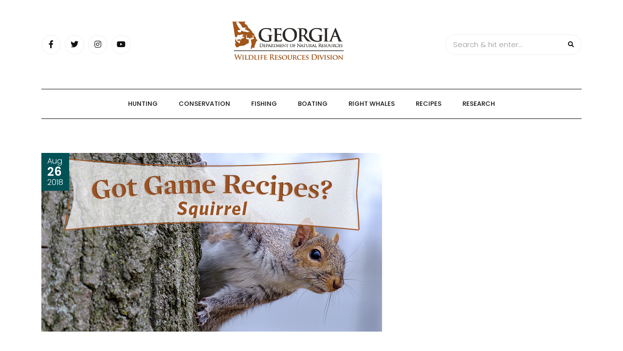

--- FILE ---
content_type: text/html; charset=UTF-8
request_url: https://georgiawildlife.blog/2018/08/26/5-squirrel-recipes-youll-ever-taste/
body_size: 21970
content:
<!DOCTYPE HTML>
<html lang="en-US">
<head>
    <meta charset="UTF-8"/>
    <meta http-equiv="X-UA-Compatible" content="IE=edge"/>
    <meta name="viewport" content="width=device-width, initial-scale=1"/>
    <title>5 Best Squirrel Recipes You&#8217;ll Ever Taste &#8211; Georgia Wildlife Blog</title>
<meta name='robots' content='max-image-preview:large' />
<link rel='dns-prefetch' href='//secure.gravatar.com' />
<link rel='dns-prefetch' href='//stats.wp.com' />
<link rel='dns-prefetch' href='//fonts-api.wp.com' />
<link rel='dns-prefetch' href='//widgets.wp.com' />
<link rel='dns-prefetch' href='//s0.wp.com' />
<link rel='dns-prefetch' href='//0.gravatar.com' />
<link rel='dns-prefetch' href='//1.gravatar.com' />
<link rel='dns-prefetch' href='//2.gravatar.com' />
<link rel='preconnect' href='//i0.wp.com' />
<link rel='preconnect' href='//c0.wp.com' />
<link rel="alternate" type="application/rss+xml" title="Georgia Wildlife Blog &raquo; Feed" href="https://georgiawildlife.blog/feed/" />
<link rel="alternate" type="application/rss+xml" title="Georgia Wildlife Blog &raquo; Comments Feed" href="https://georgiawildlife.blog/comments/feed/" />
<link rel="alternate" type="application/rss+xml" title="Georgia Wildlife Blog &raquo; 5 Best Squirrel Recipes You&#8217;ll Ever Taste Comments Feed" href="https://georgiawildlife.blog/2018/08/26/5-squirrel-recipes-youll-ever-taste/feed/" />
<link rel="alternate" title="oEmbed (JSON)" type="application/json+oembed" href="https://georgiawildlife.blog/wp-json/oembed/1.0/embed?url=https%3A%2F%2Fgeorgiawildlife.blog%2F2018%2F08%2F26%2F5-squirrel-recipes-youll-ever-taste%2F" />
<link rel="alternate" title="oEmbed (XML)" type="text/xml+oembed" href="https://georgiawildlife.blog/wp-json/oembed/1.0/embed?url=https%3A%2F%2Fgeorgiawildlife.blog%2F2018%2F08%2F26%2F5-squirrel-recipes-youll-ever-taste%2F&#038;format=xml" />
<style id='wp-img-auto-sizes-contain-inline-css' type='text/css'>
img:is([sizes=auto i],[sizes^="auto," i]){contain-intrinsic-size:3000px 1500px}
/*# sourceURL=wp-img-auto-sizes-contain-inline-css */
</style>
<link rel='stylesheet' id='jetpack_related-posts-css' href='https://georgiawildlife.blog/wp-content/plugins/jetpack/modules/related-posts/related-posts.css?ver=20240116' type='text/css' media='all' />
<style id='wp-emoji-styles-inline-css' type='text/css'>

	img.wp-smiley, img.emoji {
		display: inline !important;
		border: none !important;
		box-shadow: none !important;
		height: 1em !important;
		width: 1em !important;
		margin: 0 0.07em !important;
		vertical-align: -0.1em !important;
		background: none !important;
		padding: 0 !important;
	}
/*# sourceURL=wp-emoji-styles-inline-css */
</style>
<style id='wp-block-library-inline-css' type='text/css'>
:root{--wp-block-synced-color:#7a00df;--wp-block-synced-color--rgb:122,0,223;--wp-bound-block-color:var(--wp-block-synced-color);--wp-editor-canvas-background:#ddd;--wp-admin-theme-color:#007cba;--wp-admin-theme-color--rgb:0,124,186;--wp-admin-theme-color-darker-10:#006ba1;--wp-admin-theme-color-darker-10--rgb:0,107,160.5;--wp-admin-theme-color-darker-20:#005a87;--wp-admin-theme-color-darker-20--rgb:0,90,135;--wp-admin-border-width-focus:2px}@media (min-resolution:192dpi){:root{--wp-admin-border-width-focus:1.5px}}.wp-element-button{cursor:pointer}:root .has-very-light-gray-background-color{background-color:#eee}:root .has-very-dark-gray-background-color{background-color:#313131}:root .has-very-light-gray-color{color:#eee}:root .has-very-dark-gray-color{color:#313131}:root .has-vivid-green-cyan-to-vivid-cyan-blue-gradient-background{background:linear-gradient(135deg,#00d084,#0693e3)}:root .has-purple-crush-gradient-background{background:linear-gradient(135deg,#34e2e4,#4721fb 50%,#ab1dfe)}:root .has-hazy-dawn-gradient-background{background:linear-gradient(135deg,#faaca8,#dad0ec)}:root .has-subdued-olive-gradient-background{background:linear-gradient(135deg,#fafae1,#67a671)}:root .has-atomic-cream-gradient-background{background:linear-gradient(135deg,#fdd79a,#004a59)}:root .has-nightshade-gradient-background{background:linear-gradient(135deg,#330968,#31cdcf)}:root .has-midnight-gradient-background{background:linear-gradient(135deg,#020381,#2874fc)}:root{--wp--preset--font-size--normal:16px;--wp--preset--font-size--huge:42px}.has-regular-font-size{font-size:1em}.has-larger-font-size{font-size:2.625em}.has-normal-font-size{font-size:var(--wp--preset--font-size--normal)}.has-huge-font-size{font-size:var(--wp--preset--font-size--huge)}.has-text-align-center{text-align:center}.has-text-align-left{text-align:left}.has-text-align-right{text-align:right}.has-fit-text{white-space:nowrap!important}#end-resizable-editor-section{display:none}.aligncenter{clear:both}.items-justified-left{justify-content:flex-start}.items-justified-center{justify-content:center}.items-justified-right{justify-content:flex-end}.items-justified-space-between{justify-content:space-between}.screen-reader-text{border:0;clip-path:inset(50%);height:1px;margin:-1px;overflow:hidden;padding:0;position:absolute;width:1px;word-wrap:normal!important}.screen-reader-text:focus{background-color:#ddd;clip-path:none;color:#444;display:block;font-size:1em;height:auto;left:5px;line-height:normal;padding:15px 23px 14px;text-decoration:none;top:5px;width:auto;z-index:100000}html :where(.has-border-color){border-style:solid}html :where([style*=border-top-color]){border-top-style:solid}html :where([style*=border-right-color]){border-right-style:solid}html :where([style*=border-bottom-color]){border-bottom-style:solid}html :where([style*=border-left-color]){border-left-style:solid}html :where([style*=border-width]){border-style:solid}html :where([style*=border-top-width]){border-top-style:solid}html :where([style*=border-right-width]){border-right-style:solid}html :where([style*=border-bottom-width]){border-bottom-style:solid}html :where([style*=border-left-width]){border-left-style:solid}html :where(img[class*=wp-image-]){height:auto;max-width:100%}:where(figure){margin:0 0 1em}html :where(.is-position-sticky){--wp-admin--admin-bar--position-offset:var(--wp-admin--admin-bar--height,0px)}@media screen and (max-width:600px){html :where(.is-position-sticky){--wp-admin--admin-bar--position-offset:0px}}
.has-text-align-justify{text-align:justify;}

/*# sourceURL=wp-block-library-inline-css */
</style><style id='global-styles-inline-css' type='text/css'>
:root{--wp--preset--aspect-ratio--square: 1;--wp--preset--aspect-ratio--4-3: 4/3;--wp--preset--aspect-ratio--3-4: 3/4;--wp--preset--aspect-ratio--3-2: 3/2;--wp--preset--aspect-ratio--2-3: 2/3;--wp--preset--aspect-ratio--16-9: 16/9;--wp--preset--aspect-ratio--9-16: 9/16;--wp--preset--color--black: #000000;--wp--preset--color--cyan-bluish-gray: #abb8c3;--wp--preset--color--white: #ffffff;--wp--preset--color--pale-pink: #f78da7;--wp--preset--color--vivid-red: #cf2e2e;--wp--preset--color--luminous-vivid-orange: #ff6900;--wp--preset--color--luminous-vivid-amber: #fcb900;--wp--preset--color--light-green-cyan: #7bdcb5;--wp--preset--color--vivid-green-cyan: #00d084;--wp--preset--color--pale-cyan-blue: #8ed1fc;--wp--preset--color--vivid-cyan-blue: #0693e3;--wp--preset--color--vivid-purple: #9b51e0;--wp--preset--gradient--vivid-cyan-blue-to-vivid-purple: linear-gradient(135deg,rgb(6,147,227) 0%,rgb(155,81,224) 100%);--wp--preset--gradient--light-green-cyan-to-vivid-green-cyan: linear-gradient(135deg,rgb(122,220,180) 0%,rgb(0,208,130) 100%);--wp--preset--gradient--luminous-vivid-amber-to-luminous-vivid-orange: linear-gradient(135deg,rgb(252,185,0) 0%,rgb(255,105,0) 100%);--wp--preset--gradient--luminous-vivid-orange-to-vivid-red: linear-gradient(135deg,rgb(255,105,0) 0%,rgb(207,46,46) 100%);--wp--preset--gradient--very-light-gray-to-cyan-bluish-gray: linear-gradient(135deg,rgb(238,238,238) 0%,rgb(169,184,195) 100%);--wp--preset--gradient--cool-to-warm-spectrum: linear-gradient(135deg,rgb(74,234,220) 0%,rgb(151,120,209) 20%,rgb(207,42,186) 40%,rgb(238,44,130) 60%,rgb(251,105,98) 80%,rgb(254,248,76) 100%);--wp--preset--gradient--blush-light-purple: linear-gradient(135deg,rgb(255,206,236) 0%,rgb(152,150,240) 100%);--wp--preset--gradient--blush-bordeaux: linear-gradient(135deg,rgb(254,205,165) 0%,rgb(254,45,45) 50%,rgb(107,0,62) 100%);--wp--preset--gradient--luminous-dusk: linear-gradient(135deg,rgb(255,203,112) 0%,rgb(199,81,192) 50%,rgb(65,88,208) 100%);--wp--preset--gradient--pale-ocean: linear-gradient(135deg,rgb(255,245,203) 0%,rgb(182,227,212) 50%,rgb(51,167,181) 100%);--wp--preset--gradient--electric-grass: linear-gradient(135deg,rgb(202,248,128) 0%,rgb(113,206,126) 100%);--wp--preset--gradient--midnight: linear-gradient(135deg,rgb(2,3,129) 0%,rgb(40,116,252) 100%);--wp--preset--font-size--small: 13px;--wp--preset--font-size--medium: 20px;--wp--preset--font-size--large: 36px;--wp--preset--font-size--x-large: 42px;--wp--preset--font-family--albert-sans: 'Albert Sans', sans-serif;--wp--preset--font-family--alegreya: Alegreya, serif;--wp--preset--font-family--arvo: Arvo, serif;--wp--preset--font-family--bodoni-moda: 'Bodoni Moda', serif;--wp--preset--font-family--bricolage-grotesque: 'Bricolage Grotesque', sans-serif;--wp--preset--font-family--cabin: Cabin, sans-serif;--wp--preset--font-family--chivo: Chivo, sans-serif;--wp--preset--font-family--commissioner: Commissioner, sans-serif;--wp--preset--font-family--cormorant: Cormorant, serif;--wp--preset--font-family--courier-prime: 'Courier Prime', monospace;--wp--preset--font-family--crimson-pro: 'Crimson Pro', serif;--wp--preset--font-family--dm-mono: 'DM Mono', monospace;--wp--preset--font-family--dm-sans: 'DM Sans', sans-serif;--wp--preset--font-family--dm-serif-display: 'DM Serif Display', serif;--wp--preset--font-family--domine: Domine, serif;--wp--preset--font-family--eb-garamond: 'EB Garamond', serif;--wp--preset--font-family--epilogue: Epilogue, sans-serif;--wp--preset--font-family--fahkwang: Fahkwang, sans-serif;--wp--preset--font-family--figtree: Figtree, sans-serif;--wp--preset--font-family--fira-sans: 'Fira Sans', sans-serif;--wp--preset--font-family--fjalla-one: 'Fjalla One', sans-serif;--wp--preset--font-family--fraunces: Fraunces, serif;--wp--preset--font-family--gabarito: Gabarito, system-ui;--wp--preset--font-family--ibm-plex-mono: 'IBM Plex Mono', monospace;--wp--preset--font-family--ibm-plex-sans: 'IBM Plex Sans', sans-serif;--wp--preset--font-family--ibarra-real-nova: 'Ibarra Real Nova', serif;--wp--preset--font-family--instrument-serif: 'Instrument Serif', serif;--wp--preset--font-family--inter: Inter, sans-serif;--wp--preset--font-family--josefin-sans: 'Josefin Sans', sans-serif;--wp--preset--font-family--jost: Jost, sans-serif;--wp--preset--font-family--libre-baskerville: 'Libre Baskerville', serif;--wp--preset--font-family--libre-franklin: 'Libre Franklin', sans-serif;--wp--preset--font-family--literata: Literata, serif;--wp--preset--font-family--lora: Lora, serif;--wp--preset--font-family--merriweather: Merriweather, serif;--wp--preset--font-family--montserrat: Montserrat, sans-serif;--wp--preset--font-family--newsreader: Newsreader, serif;--wp--preset--font-family--noto-sans-mono: 'Noto Sans Mono', sans-serif;--wp--preset--font-family--nunito: Nunito, sans-serif;--wp--preset--font-family--open-sans: 'Open Sans', sans-serif;--wp--preset--font-family--overpass: Overpass, sans-serif;--wp--preset--font-family--pt-serif: 'PT Serif', serif;--wp--preset--font-family--petrona: Petrona, serif;--wp--preset--font-family--piazzolla: Piazzolla, serif;--wp--preset--font-family--playfair-display: 'Playfair Display', serif;--wp--preset--font-family--plus-jakarta-sans: 'Plus Jakarta Sans', sans-serif;--wp--preset--font-family--poppins: Poppins, sans-serif;--wp--preset--font-family--raleway: Raleway, sans-serif;--wp--preset--font-family--roboto: Roboto, sans-serif;--wp--preset--font-family--roboto-slab: 'Roboto Slab', serif;--wp--preset--font-family--rubik: Rubik, sans-serif;--wp--preset--font-family--rufina: Rufina, serif;--wp--preset--font-family--sora: Sora, sans-serif;--wp--preset--font-family--source-sans-3: 'Source Sans 3', sans-serif;--wp--preset--font-family--source-serif-4: 'Source Serif 4', serif;--wp--preset--font-family--space-mono: 'Space Mono', monospace;--wp--preset--font-family--syne: Syne, sans-serif;--wp--preset--font-family--texturina: Texturina, serif;--wp--preset--font-family--urbanist: Urbanist, sans-serif;--wp--preset--font-family--work-sans: 'Work Sans', sans-serif;--wp--preset--spacing--20: 0.44rem;--wp--preset--spacing--30: 0.67rem;--wp--preset--spacing--40: 1rem;--wp--preset--spacing--50: 1.5rem;--wp--preset--spacing--60: 2.25rem;--wp--preset--spacing--70: 3.38rem;--wp--preset--spacing--80: 5.06rem;--wp--preset--shadow--natural: 6px 6px 9px rgba(0, 0, 0, 0.2);--wp--preset--shadow--deep: 12px 12px 50px rgba(0, 0, 0, 0.4);--wp--preset--shadow--sharp: 6px 6px 0px rgba(0, 0, 0, 0.2);--wp--preset--shadow--outlined: 6px 6px 0px -3px rgb(255, 255, 255), 6px 6px rgb(0, 0, 0);--wp--preset--shadow--crisp: 6px 6px 0px rgb(0, 0, 0);}:where(.is-layout-flex){gap: 0.5em;}:where(.is-layout-grid){gap: 0.5em;}body .is-layout-flex{display: flex;}.is-layout-flex{flex-wrap: wrap;align-items: center;}.is-layout-flex > :is(*, div){margin: 0;}body .is-layout-grid{display: grid;}.is-layout-grid > :is(*, div){margin: 0;}:where(.wp-block-columns.is-layout-flex){gap: 2em;}:where(.wp-block-columns.is-layout-grid){gap: 2em;}:where(.wp-block-post-template.is-layout-flex){gap: 1.25em;}:where(.wp-block-post-template.is-layout-grid){gap: 1.25em;}.has-black-color{color: var(--wp--preset--color--black) !important;}.has-cyan-bluish-gray-color{color: var(--wp--preset--color--cyan-bluish-gray) !important;}.has-white-color{color: var(--wp--preset--color--white) !important;}.has-pale-pink-color{color: var(--wp--preset--color--pale-pink) !important;}.has-vivid-red-color{color: var(--wp--preset--color--vivid-red) !important;}.has-luminous-vivid-orange-color{color: var(--wp--preset--color--luminous-vivid-orange) !important;}.has-luminous-vivid-amber-color{color: var(--wp--preset--color--luminous-vivid-amber) !important;}.has-light-green-cyan-color{color: var(--wp--preset--color--light-green-cyan) !important;}.has-vivid-green-cyan-color{color: var(--wp--preset--color--vivid-green-cyan) !important;}.has-pale-cyan-blue-color{color: var(--wp--preset--color--pale-cyan-blue) !important;}.has-vivid-cyan-blue-color{color: var(--wp--preset--color--vivid-cyan-blue) !important;}.has-vivid-purple-color{color: var(--wp--preset--color--vivid-purple) !important;}.has-black-background-color{background-color: var(--wp--preset--color--black) !important;}.has-cyan-bluish-gray-background-color{background-color: var(--wp--preset--color--cyan-bluish-gray) !important;}.has-white-background-color{background-color: var(--wp--preset--color--white) !important;}.has-pale-pink-background-color{background-color: var(--wp--preset--color--pale-pink) !important;}.has-vivid-red-background-color{background-color: var(--wp--preset--color--vivid-red) !important;}.has-luminous-vivid-orange-background-color{background-color: var(--wp--preset--color--luminous-vivid-orange) !important;}.has-luminous-vivid-amber-background-color{background-color: var(--wp--preset--color--luminous-vivid-amber) !important;}.has-light-green-cyan-background-color{background-color: var(--wp--preset--color--light-green-cyan) !important;}.has-vivid-green-cyan-background-color{background-color: var(--wp--preset--color--vivid-green-cyan) !important;}.has-pale-cyan-blue-background-color{background-color: var(--wp--preset--color--pale-cyan-blue) !important;}.has-vivid-cyan-blue-background-color{background-color: var(--wp--preset--color--vivid-cyan-blue) !important;}.has-vivid-purple-background-color{background-color: var(--wp--preset--color--vivid-purple) !important;}.has-black-border-color{border-color: var(--wp--preset--color--black) !important;}.has-cyan-bluish-gray-border-color{border-color: var(--wp--preset--color--cyan-bluish-gray) !important;}.has-white-border-color{border-color: var(--wp--preset--color--white) !important;}.has-pale-pink-border-color{border-color: var(--wp--preset--color--pale-pink) !important;}.has-vivid-red-border-color{border-color: var(--wp--preset--color--vivid-red) !important;}.has-luminous-vivid-orange-border-color{border-color: var(--wp--preset--color--luminous-vivid-orange) !important;}.has-luminous-vivid-amber-border-color{border-color: var(--wp--preset--color--luminous-vivid-amber) !important;}.has-light-green-cyan-border-color{border-color: var(--wp--preset--color--light-green-cyan) !important;}.has-vivid-green-cyan-border-color{border-color: var(--wp--preset--color--vivid-green-cyan) !important;}.has-pale-cyan-blue-border-color{border-color: var(--wp--preset--color--pale-cyan-blue) !important;}.has-vivid-cyan-blue-border-color{border-color: var(--wp--preset--color--vivid-cyan-blue) !important;}.has-vivid-purple-border-color{border-color: var(--wp--preset--color--vivid-purple) !important;}.has-vivid-cyan-blue-to-vivid-purple-gradient-background{background: var(--wp--preset--gradient--vivid-cyan-blue-to-vivid-purple) !important;}.has-light-green-cyan-to-vivid-green-cyan-gradient-background{background: var(--wp--preset--gradient--light-green-cyan-to-vivid-green-cyan) !important;}.has-luminous-vivid-amber-to-luminous-vivid-orange-gradient-background{background: var(--wp--preset--gradient--luminous-vivid-amber-to-luminous-vivid-orange) !important;}.has-luminous-vivid-orange-to-vivid-red-gradient-background{background: var(--wp--preset--gradient--luminous-vivid-orange-to-vivid-red) !important;}.has-very-light-gray-to-cyan-bluish-gray-gradient-background{background: var(--wp--preset--gradient--very-light-gray-to-cyan-bluish-gray) !important;}.has-cool-to-warm-spectrum-gradient-background{background: var(--wp--preset--gradient--cool-to-warm-spectrum) !important;}.has-blush-light-purple-gradient-background{background: var(--wp--preset--gradient--blush-light-purple) !important;}.has-blush-bordeaux-gradient-background{background: var(--wp--preset--gradient--blush-bordeaux) !important;}.has-luminous-dusk-gradient-background{background: var(--wp--preset--gradient--luminous-dusk) !important;}.has-pale-ocean-gradient-background{background: var(--wp--preset--gradient--pale-ocean) !important;}.has-electric-grass-gradient-background{background: var(--wp--preset--gradient--electric-grass) !important;}.has-midnight-gradient-background{background: var(--wp--preset--gradient--midnight) !important;}.has-small-font-size{font-size: var(--wp--preset--font-size--small) !important;}.has-medium-font-size{font-size: var(--wp--preset--font-size--medium) !important;}.has-large-font-size{font-size: var(--wp--preset--font-size--large) !important;}.has-x-large-font-size{font-size: var(--wp--preset--font-size--x-large) !important;}.has-albert-sans-font-family{font-family: var(--wp--preset--font-family--albert-sans) !important;}.has-alegreya-font-family{font-family: var(--wp--preset--font-family--alegreya) !important;}.has-arvo-font-family{font-family: var(--wp--preset--font-family--arvo) !important;}.has-bodoni-moda-font-family{font-family: var(--wp--preset--font-family--bodoni-moda) !important;}.has-bricolage-grotesque-font-family{font-family: var(--wp--preset--font-family--bricolage-grotesque) !important;}.has-cabin-font-family{font-family: var(--wp--preset--font-family--cabin) !important;}.has-chivo-font-family{font-family: var(--wp--preset--font-family--chivo) !important;}.has-commissioner-font-family{font-family: var(--wp--preset--font-family--commissioner) !important;}.has-cormorant-font-family{font-family: var(--wp--preset--font-family--cormorant) !important;}.has-courier-prime-font-family{font-family: var(--wp--preset--font-family--courier-prime) !important;}.has-crimson-pro-font-family{font-family: var(--wp--preset--font-family--crimson-pro) !important;}.has-dm-mono-font-family{font-family: var(--wp--preset--font-family--dm-mono) !important;}.has-dm-sans-font-family{font-family: var(--wp--preset--font-family--dm-sans) !important;}.has-dm-serif-display-font-family{font-family: var(--wp--preset--font-family--dm-serif-display) !important;}.has-domine-font-family{font-family: var(--wp--preset--font-family--domine) !important;}.has-eb-garamond-font-family{font-family: var(--wp--preset--font-family--eb-garamond) !important;}.has-epilogue-font-family{font-family: var(--wp--preset--font-family--epilogue) !important;}.has-fahkwang-font-family{font-family: var(--wp--preset--font-family--fahkwang) !important;}.has-figtree-font-family{font-family: var(--wp--preset--font-family--figtree) !important;}.has-fira-sans-font-family{font-family: var(--wp--preset--font-family--fira-sans) !important;}.has-fjalla-one-font-family{font-family: var(--wp--preset--font-family--fjalla-one) !important;}.has-fraunces-font-family{font-family: var(--wp--preset--font-family--fraunces) !important;}.has-gabarito-font-family{font-family: var(--wp--preset--font-family--gabarito) !important;}.has-ibm-plex-mono-font-family{font-family: var(--wp--preset--font-family--ibm-plex-mono) !important;}.has-ibm-plex-sans-font-family{font-family: var(--wp--preset--font-family--ibm-plex-sans) !important;}.has-ibarra-real-nova-font-family{font-family: var(--wp--preset--font-family--ibarra-real-nova) !important;}.has-instrument-serif-font-family{font-family: var(--wp--preset--font-family--instrument-serif) !important;}.has-inter-font-family{font-family: var(--wp--preset--font-family--inter) !important;}.has-josefin-sans-font-family{font-family: var(--wp--preset--font-family--josefin-sans) !important;}.has-jost-font-family{font-family: var(--wp--preset--font-family--jost) !important;}.has-libre-baskerville-font-family{font-family: var(--wp--preset--font-family--libre-baskerville) !important;}.has-libre-franklin-font-family{font-family: var(--wp--preset--font-family--libre-franklin) !important;}.has-literata-font-family{font-family: var(--wp--preset--font-family--literata) !important;}.has-lora-font-family{font-family: var(--wp--preset--font-family--lora) !important;}.has-merriweather-font-family{font-family: var(--wp--preset--font-family--merriweather) !important;}.has-montserrat-font-family{font-family: var(--wp--preset--font-family--montserrat) !important;}.has-newsreader-font-family{font-family: var(--wp--preset--font-family--newsreader) !important;}.has-noto-sans-mono-font-family{font-family: var(--wp--preset--font-family--noto-sans-mono) !important;}.has-nunito-font-family{font-family: var(--wp--preset--font-family--nunito) !important;}.has-open-sans-font-family{font-family: var(--wp--preset--font-family--open-sans) !important;}.has-overpass-font-family{font-family: var(--wp--preset--font-family--overpass) !important;}.has-pt-serif-font-family{font-family: var(--wp--preset--font-family--pt-serif) !important;}.has-petrona-font-family{font-family: var(--wp--preset--font-family--petrona) !important;}.has-piazzolla-font-family{font-family: var(--wp--preset--font-family--piazzolla) !important;}.has-playfair-display-font-family{font-family: var(--wp--preset--font-family--playfair-display) !important;}.has-plus-jakarta-sans-font-family{font-family: var(--wp--preset--font-family--plus-jakarta-sans) !important;}.has-poppins-font-family{font-family: var(--wp--preset--font-family--poppins) !important;}.has-raleway-font-family{font-family: var(--wp--preset--font-family--raleway) !important;}.has-roboto-font-family{font-family: var(--wp--preset--font-family--roboto) !important;}.has-roboto-slab-font-family{font-family: var(--wp--preset--font-family--roboto-slab) !important;}.has-rubik-font-family{font-family: var(--wp--preset--font-family--rubik) !important;}.has-rufina-font-family{font-family: var(--wp--preset--font-family--rufina) !important;}.has-sora-font-family{font-family: var(--wp--preset--font-family--sora) !important;}.has-source-sans-3-font-family{font-family: var(--wp--preset--font-family--source-sans-3) !important;}.has-source-serif-4-font-family{font-family: var(--wp--preset--font-family--source-serif-4) !important;}.has-space-mono-font-family{font-family: var(--wp--preset--font-family--space-mono) !important;}.has-syne-font-family{font-family: var(--wp--preset--font-family--syne) !important;}.has-texturina-font-family{font-family: var(--wp--preset--font-family--texturina) !important;}.has-urbanist-font-family{font-family: var(--wp--preset--font-family--urbanist) !important;}.has-work-sans-font-family{font-family: var(--wp--preset--font-family--work-sans) !important;}
/*# sourceURL=global-styles-inline-css */
</style>

<style id='classic-theme-styles-inline-css' type='text/css'>
/*! This file is auto-generated */
.wp-block-button__link{color:#fff;background-color:#32373c;border-radius:9999px;box-shadow:none;text-decoration:none;padding:calc(.667em + 2px) calc(1.333em + 2px);font-size:1.125em}.wp-block-file__button{background:#32373c;color:#fff;text-decoration:none}
/*# sourceURL=/wp-includes/css/classic-themes.min.css */
</style>
<link rel='stylesheet' id='arimolite-googlefonts-css' href='//fonts-api.wp.com/css?family=Poppins%3A300%2C500%2C600&#038;subset=latin%2Clatin-ext' type='text/css' media='all' />
<link rel='stylesheet' id='jetpack_likes-css' href='https://georgiawildlife.blog/wp-content/plugins/jetpack/modules/likes/style.css?ver=15.5-a.1' type='text/css' media='all' />
<style id='jetpack_facebook_likebox-inline-css' type='text/css'>
.widget_facebook_likebox {
	overflow: hidden;
}

/*# sourceURL=https://georgiawildlife.blog/wp-content/plugins/jetpack/modules/widgets/facebook-likebox/style.css */
</style>
<link rel='stylesheet' id='jetpack-subscriptions-css' href='https://georgiawildlife.blog/wp-content/plugins/jetpack/_inc/build/subscriptions/subscriptions.min.css?ver=15.5-a.1' type='text/css' media='all' />
<link rel='stylesheet' id='tablepress-default-css' href='https://georgiawildlife.blog/wp-content/plugins/tablepress/css/build/default.css?ver=3.2.5' type='text/css' media='all' />
<link rel='stylesheet' id='bootstrap-css' href='https://georgiawildlife.blog/wp-content/themes/arimolite/libs/bootstrap/bootstrap.css?ver=6.9' type='text/css' media='all' />
<link rel='stylesheet' id='font-awesome-css' href='https://georgiawildlife.blog/wp-content/themes/arimolite/libs/font-awesome/css/all.css?ver=6.9' type='text/css' media='all' />
<link rel='stylesheet' id='chosen-css' href='https://georgiawildlife.blog/wp-content/themes/arimolite/libs/chosen/chosen.css?ver=6.9' type='text/css' media='all' />
<link rel='stylesheet' id='arimolite-style-css' href='https://georgiawildlife.blog/wp-content/themes/arimolite/style.css?ver=6.9' type='text/css' media='all' />
<link rel='stylesheet' id='arimolite-theme-style-css' href='https://georgiawildlife.blog/wp-content/themes/arimolite/assets/css/theme.css?ver=6.9' type='text/css' media='all' />
<style id='arimolite-theme-style-inline-css' type='text/css'>

        	a,blockquote:before,blockquote cite,.social-network a:hover,
        	.screen-reader-text:focus,
			.arimolite-main-menu .sub-menu li a:hover,
			.arimolite-main-menu .sub-menu li.current_page_item > a,
			.arimolite-main-menu .children li a:hover,
			.arimolite-main-menu .children li.current_page_item > a,
			.post-title a:hover,.post-tags a:hover, .post-cats a:hover,
			.post-tags i, .post-cats i,
			.widget_recent_entries li a:hover, .widget_archive li a:hover,.widget_nav_menu li a:hover,
			.widget_categories li a:hover, .widget_meta li a:hover, .widget_pages li a:hover,
			.widget_recent_comments li a:hover{
				color: #025155;
			}
			.arimolite-button, button, .button, input[type='submit'],
			.chosen-container .chosen-results li.highlighted,
			blockquote cite:after,
			ul.arimolite-main-menu > li > a:hover,
			div.arimolite-main-menu > ul > li > a:hover,
			ul.arimolite-main-menu > li.current_page_item > a,
			div.arimolite-main-menu > ul > li.current_page_item > a,
			.post-header .date-post,
			.arimolite-primary .post.format-audio .arimolite-post-audio .mejs-container ,
			.pagination .page-numbers:hover,
			.pagination .page-numbers.current,
			.tagcloud a:hover{
				background-color: #025155;
			}
			.social-network a:hover,
			.arimolite-main-menu .sub-menu,.arimolite-main-menu .children,
			.pagination .page-numbers:hover,
			.pagination .page-numbers.current,
			.tagcloud a:hover{,
				border-color: #025155;
			}
			@media (max-width: 991.98px){
				ul.arimolite-main-menu > li > a:hover, div.arimolite-main-menu > ul > li > a:hover, 
				ul.arimolite-main-menu > li.current_page_item > a, div.arimolite-main-menu > ul > li.current_page_item > a{
					color: #025155;
				}
			}
        
/*# sourceURL=arimolite-theme-style-inline-css */
</style>
<style id='jetpack-global-styles-frontend-style-inline-css' type='text/css'>
:root { --font-headings: unset; --font-base: unset; --font-headings-default: -apple-system,BlinkMacSystemFont,"Segoe UI",Roboto,Oxygen-Sans,Ubuntu,Cantarell,"Helvetica Neue",sans-serif; --font-base-default: -apple-system,BlinkMacSystemFont,"Segoe UI",Roboto,Oxygen-Sans,Ubuntu,Cantarell,"Helvetica Neue",sans-serif;}
/*# sourceURL=jetpack-global-styles-frontend-style-inline-css */
</style>
<link rel='stylesheet' id='sharedaddy-css' href='https://georgiawildlife.blog/wp-content/plugins/jetpack/modules/sharedaddy/sharing.css?ver=15.5-a.1' type='text/css' media='all' />
<link rel='stylesheet' id='social-logos-css' href='https://georgiawildlife.blog/wp-content/plugins/jetpack/_inc/social-logos/social-logos.min.css?ver=15.5-a.1' type='text/css' media='all' />
<link rel='stylesheet' id='wpquiz_m1-css' href='https://georgiawildlife.blog/wp-content/plugins/wpquiz/wpquiz_m1.css?ver=6.9' type='text/css' media='all' />
<script type="text/javascript" src="https://georgiawildlife.blog/wp-content/plugins/wpquiz/wpquiz_checkquiz.js?ver=6.9" id="wpquiz_checkquiz-js"></script>
<script type="text/javascript" id="jetpack_related-posts-js-extra">
/* <![CDATA[ */
var related_posts_js_options = {"post_heading":"h4"};
//# sourceURL=jetpack_related-posts-js-extra
/* ]]> */
</script>
<script type="text/javascript" src="https://georgiawildlife.blog/wp-content/plugins/jetpack/_inc/build/related-posts/related-posts.min.js?ver=20240116" id="jetpack_related-posts-js"></script>
<script type="text/javascript" id="jetpack-mu-wpcom-settings-js-before">
/* <![CDATA[ */
var JETPACK_MU_WPCOM_SETTINGS = {"assetsUrl":"https://georgiawildlife.blog/wp-content/mu-plugins/wpcomsh/jetpack_vendor/automattic/jetpack-mu-wpcom/src/build/"};
//# sourceURL=jetpack-mu-wpcom-settings-js-before
/* ]]> */
</script>
<script type="text/javascript" src="https://c0.wp.com/c/6.9/wp-includes/js/jquery/jquery.min.js" id="jquery-core-js"></script>
<script type="text/javascript" src="https://c0.wp.com/c/6.9/wp-includes/js/jquery/jquery-migrate.min.js" id="jquery-migrate-js"></script>
<link rel="https://api.w.org/" href="https://georgiawildlife.blog/wp-json/" /><link rel="alternate" title="JSON" type="application/json" href="https://georgiawildlife.blog/wp-json/wp/v2/posts/10044" /><link rel="EditURI" type="application/rsd+xml" title="RSD" href="https://georgiawildlife.blog/xmlrpc.php?rsd" />

<link rel="canonical" href="https://georgiawildlife.blog/2018/08/26/5-squirrel-recipes-youll-ever-taste/" />
<link rel='shortlink' href='https://wp.me/p1IcuH-2C0' />
<div id="fb-root"></div>
<script async defer crossorigin="anonymous" src="https://connect.facebook.net/en_US/sdk.js#xfbml=1&version=v5.0"></script>	<style>img#wpstats{display:none}</style>
				<style type="text/css">
			.recentcomments a {
				display: inline !important;
				padding: 0 !important;
				margin: 0 !important;
			}

			table.recentcommentsavatartop img.avatar, table.recentcommentsavatarend img.avatar {
				border: 0;
				margin: 0;
			}

			table.recentcommentsavatartop a, table.recentcommentsavatarend a {
				border: 0 !important;
				background-color: transparent !important;
			}

			td.recentcommentsavatarend, td.recentcommentsavatartop {
				padding: 0 0 1px 0;
				margin: 0;
			}

			td.recentcommentstextend {
				border: none !important;
				padding: 0 0 2px 10px;
			}

			.rtl td.recentcommentstextend {
				padding: 0 10px 2px 0;
			}

			td.recentcommentstexttop {
				border: none;
				padding: 0 0 0 10px;
			}

			.rtl td.recentcommentstexttop {
				padding: 0 10px 0 0;
			}
		</style>
		<meta name="description" content="Squirrels are everywhere! In fact, they’re the most common species in Georgia. They also happen to be pretty dang tasty. No seriously, don’t knock it til you try it. With the longest season of any species in Georgia (Aug. 15 thru Feb. 28) and a bag limit of 12 per day, you can quickly bring&hellip;" />
<link rel="amphtml" href="https://georgiawildlife.blog/2018/08/26/5-squirrel-recipes-youll-ever-taste/amp/">
<!-- Jetpack Open Graph Tags -->
<meta property="og:type" content="article" />
<meta property="og:title" content="5 Best Squirrel Recipes You&#8217;ll Ever Taste" />
<meta property="og:url" content="https://georgiawildlife.blog/2018/08/26/5-squirrel-recipes-youll-ever-taste/" />
<meta property="og:description" content="Squirrels are everywhere! In fact, they’re the most common species in Georgia. They also happen to be pretty dang tasty. No seriously, don’t knock it til you try it. With the longest season of any …" />
<meta property="article:published_time" content="2018-08-26T16:21:34+00:00" />
<meta property="article:modified_time" content="2024-08-29T13:23:58+00:00" />
<meta property="og:site_name" content="Georgia Wildlife Blog" />
<meta property="og:image" content="https://i0.wp.com/georgiawildlife.blog/wp-content/uploads/2018/08/Squirrel.png?fit=700%2C368&#038;ssl=1" />
<meta property="og:image:width" content="700" />
<meta property="og:image:height" content="368" />
<meta property="og:image:alt" content="" />
<meta property="og:locale" content="en_US" />
<meta name="twitter:text:title" content="5 Best Squirrel Recipes You&#8217;ll Ever Taste" />
<meta name="twitter:image" content="https://i0.wp.com/georgiawildlife.blog/wp-content/uploads/2018/08/Squirrel.png?fit=700%2C368&#038;ssl=1&#038;w=640" />
<meta name="twitter:card" content="summary_large_image" />

<!-- End Jetpack Open Graph Tags -->
<link rel="icon" href="https://s0.wp.com/i/webclip.png" sizes="32x32" />
<link rel="icon" href="https://s0.wp.com/i/webclip.png" sizes="192x192" />
<link rel="apple-touch-icon" href="https://s0.wp.com/i/webclip.png" />
<meta name="msapplication-TileImage" content="https://s0.wp.com/i/webclip.png" />
<link rel='stylesheet' id='jetpack-swiper-library-css' href='https://georgiawildlife.blog/wp-content/plugins/jetpack/_inc/blocks/swiper.css?ver=15.5-a.1' type='text/css' media='all' />
<link rel='stylesheet' id='jetpack-carousel-css' href='https://georgiawildlife.blog/wp-content/plugins/jetpack/modules/carousel/jetpack-carousel.css?ver=15.5-a.1' type='text/css' media='all' />
</head>
<body class="wp-singular post-template-default single single-post postid-10044 single-format-standard wp-custom-logo wp-theme-arimolite">
        <a class="skip-link screen-reader-text" href="#content">Skip to content</a>
    <div class="body-overlay"></div>
    <div class="main-wrapper-boxed">
        <header id="arimolite-header" class="header">
            <div class="container">
                <div class="header-main">
                            <div class="social-network header-social">
                        <a href="https://www.facebook.com/WildlifeResourcesDivisionGADNR"><i class="fab fa-facebook-f"></i></a>
                                    <a href="https://twitter.com/GeorgiaWild"><i class="fab fa-twitter"></i></a>
                                                <a href="https://www.instagram.com/georgiawildlife/"><i class="fab fa-instagram"></i></a>
                                    <a href="https://www.youtube.com/user/GeorgiaWildlife"><i class="fab fa-youtube"></i></a>
             
                    </div>                    <div class="arimolite-logo">
    <a class="logo-img" href="https://georgiawildlife.blog/"><img src="https://i0.wp.com/georgiawildlife.blog/wp-content/uploads/2020/04/cropped-GEORGIA-DNR-Wildife-Resources.png?fit=960%2C359&#038;ssl=1" alt="Georgia Wildlife Blog"></a>


    <span class="tag-line"></span>
</div>                    <div class="search-header">
                        <form role="search" method="get" class="searchform" action="https://georgiawildlife.blog/">
	<input type="text" class="text" placeholder="Search &amp; hit enter..." name="s" />
	<span><button type="submit" name="submit_search" class="button-search"><i class="fa fa-search"></i></button></span>
</form>                        <div class="icon-touch d-lg-none">
                            <a href="javascript:void(0)" class="menu-touch">
                                <div class="navbar-toggle">
                                    <span></span>
                                    <span></span>
                                    <span></span>
                                </div>
                            </a>
                        </div>
                    </div>
                </div>
                <div class="header-content"> 
                    <div id="nav-wrapper" class="nav-main main-menu-horizontal">
                        <ul id="menu-pages" class="arimolite-main-menu"><li id="menu-item-15234" class="menu-item menu-item-type-taxonomy menu-item-object-category current-post-ancestor current-menu-parent current-post-parent menu-item-15234"><a href="https://georgiawildlife.blog/category/hunting/">Hunting</a></li>
<li id="menu-item-15236" class="menu-item menu-item-type-taxonomy menu-item-object-category menu-item-15236"><a href="https://georgiawildlife.blog/category/conservation/">Conservation</a></li>
<li id="menu-item-15235" class="menu-item menu-item-type-taxonomy menu-item-object-category menu-item-15235"><a href="https://georgiawildlife.blog/category/fishing/">Fishing</a></li>
<li id="menu-item-15237" class="menu-item menu-item-type-taxonomy menu-item-object-category menu-item-15237"><a href="https://georgiawildlife.blog/category/boating/">Boating</a></li>
<li id="menu-item-21089" class="menu-item menu-item-type-taxonomy menu-item-object-category menu-item-21089"><a href="https://georgiawildlife.blog/category/right-whales/">Right Whales</a></li>
<li id="menu-item-23919" class="menu-item menu-item-type-taxonomy menu-item-object-category current-post-ancestor current-menu-parent current-post-parent menu-item-23919"><a href="https://georgiawildlife.blog/category/recipes/">Recipes</a></li>
<li id="menu-item-15238" class="menu-item menu-item-type-taxonomy menu-item-object-category menu-item-15238"><a href="https://georgiawildlife.blog/category/research/">Research</a></li>
</ul>                    </div>
                </div>
            </div>
        </header>
        <div id="content" class="arimolite-primary">
    <div class="main-contaier">
    <div class="container">
            <div class="arimolite-single-post">
            <article class="post-10044 post type-post status-publish format-standard has-post-thumbnail hentry category-georgia-wildlife category-hunting category-recipes">
                <div class="post-inner">
                    <div class="post-header">
                                    <div class="post-format">
                <img class="pinit" src="https://i0.wp.com/georgiawildlife.blog/wp-content/uploads/2018/08/Squirrel.png?fit=700%2C368&#038;ssl=1" alt="5 Best Squirrel Recipes You&#8217;ll Ever Taste" />
            </div>
                                <div class="date-post">
                            <span class="month">Aug</span>
                            <span class="day">26</span>
                            <span class="year">2018</span>
                        </div>
                    </div>
                    <div class="post-info">
                        <div class="post-cats"><i class="far fa-bookmark"></i><a href="https://georgiawildlife.blog/category/georgia-wildlife/" rel="category tag">Georgia Wildlife</a>, <a href="https://georgiawildlife.blog/category/hunting/" rel="category tag">Hunting</a>, <a href="https://georgiawildlife.blog/category/recipes/" rel="category tag">Recipes</a></div>
                        <h1 class="post-title">5 Best Squirrel Recipes You&#8217;ll Ever Taste</h1>
                        <div class="post-meta">
	<div class="auth-name"><i class="far fa-user"></i>by Georgia DNR, Wildlife Resources Division</div>
	<div class="post-comment"><i class="far fa-comment"></i>12 Comments</div>
</div>                      
                        <div class="post-content">
                            <p>Squirrels are everywhere! In fact, they’re the most common species in Georgia. They also happen to be pretty dang tasty. No seriously, don’t knock it til you try it. With the longest season of any species in Georgia (Aug. 15 thru Feb. 28) and a bag limit of 12 per day, you can quickly bring home enough tree rat meat to try all of these delicious recipes.</p>
<p>Need your hunting license before you hit your local Wildlife Management Area (WMA) grocery store? You can grab that <a href="https://georgiawildlife.com/licenses-permits-passes">here</a>.</p>
<p>&nbsp;</p>
<h2><strong><a href="https://www.realtree.com/timber-2-table-wild-game-recipes/buttermilk-fried-squirrel-with-southern-gravy">Buttermilk Fried Squirrel with Southern Gravy</a></strong></h2>
<p><strong>Adapted from Timber 2 Table Wild Game Recipes by Michael Pendley</strong></p>
<div id="attachment_10046" style="width: 589px" class="wp-caption aligncenter"><img data-recalc-dims="1" fetchpriority="high" decoding="async" aria-describedby="caption-attachment-10046" data-attachment-id="10046" data-permalink="https://georgiawildlife.blog/2018/08/26/5-squirrel-recipes-youll-ever-taste/friedsquirrel_photocredit_timber2table/" data-orig-file="https://i0.wp.com/georgiawildlife.blog/wp-content/uploads/2018/08/friedsquirrel_photocredit_Timber2Table.jpg?fit=740%2C493&amp;ssl=1" data-orig-size="740,493" data-comments-opened="1" data-image-meta="{&quot;aperture&quot;:&quot;0&quot;,&quot;credit&quot;:&quot;&quot;,&quot;camera&quot;:&quot;&quot;,&quot;caption&quot;:&quot;&quot;,&quot;created_timestamp&quot;:&quot;0&quot;,&quot;copyright&quot;:&quot;&quot;,&quot;focal_length&quot;:&quot;0&quot;,&quot;iso&quot;:&quot;0&quot;,&quot;shutter_speed&quot;:&quot;0&quot;,&quot;title&quot;:&quot;&quot;,&quot;orientation&quot;:&quot;0&quot;}" data-image-title="friedsquirrel_photocredit_Timber2Table" data-image-description="" data-image-caption="&lt;p&gt;Photo credit: Timber 2 Table&lt;/p&gt;
" data-medium-file="https://i0.wp.com/georgiawildlife.blog/wp-content/uploads/2018/08/friedsquirrel_photocredit_Timber2Table.jpg?fit=300%2C200&amp;ssl=1" data-large-file="https://i0.wp.com/georgiawildlife.blog/wp-content/uploads/2018/08/friedsquirrel_photocredit_Timber2Table.jpg?fit=740%2C493&amp;ssl=1" class="alignnone wp-image-10046" src="https://i0.wp.com/georgiawildlife.blog/wp-content/uploads/2018/08/friedsquirrel_photocredit_Timber2Table.jpg?resize=579%2C386&#038;ssl=1" alt="friedsquirrel_photocredit_Timber2Table" width="579" height="386" srcset="https://i0.wp.com/georgiawildlife.blog/wp-content/uploads/2018/08/friedsquirrel_photocredit_Timber2Table.jpg?w=740&amp;ssl=1 740w, https://i0.wp.com/georgiawildlife.blog/wp-content/uploads/2018/08/friedsquirrel_photocredit_Timber2Table.jpg?resize=300%2C200&amp;ssl=1 300w, https://i0.wp.com/georgiawildlife.blog/wp-content/uploads/2018/08/friedsquirrel_photocredit_Timber2Table.jpg?resize=120%2C80&amp;ssl=1 120w" sizes="(max-width: 579px) 100vw, 579px" /><p id="caption-attachment-10046" class="wp-caption-text">Photo credit: Timber 2 Table</p></div>
<p><span style="color: #000000;"><strong>Ingredients:</strong></span></p>
<p style="padding-left: 30px;">3-4 Skinned and Quartered Squirrels</p>
<p style="padding-left: 30px;">Buttermilk</p>
<p style="padding-left: 30px;">2 Cups All-Purpose Flour</p>
<p style="padding-left: 30px;">2 Tablespoons Salt</p>
<p style="padding-left: 30px;">2 Tablespoons Black Pepper</p>
<p style="padding-left: 30px;">1 Tablespoon Cajun Seasoning</p>
<p style="padding-left: 30px;">2 Cups Milk (for the Gravy)</p>
<p>&nbsp;</p>
<p>Marinate your squirrels in buttermilk for at least an hour. Mix flour, salt, pepper, and Cajun seasoning in a large ziploc bag or paper bag. Remove 3 tablespoons of seasoned flour to use later to make the gravy. Remove squirrels from buttermilk and drop them into flour bag. Shake until meat is evenly coated, and place onto a cooling rack for 5-10 minutes allowing crust to settle. This will ensure you get a mouthwatering crispy crust that won’t fall off when you start your frying.</p>
<p>Heat half an inch of your favorite oil in a frying pan over medium heat. Fry each side of the squirrel for 10-12 minutes with the lid on the pan to help soften it up. *que an Emeril Lagasse sound effect* BAM! Once the meat is brown and cooked, place them on a warm tinfoil covered plate until you make the gravy.</p>
<p>Pour all but 3 tablespoons of the oil from the pan. Make sure you leave the bits stuck on the bottom of the pan. This gives more flavor to the gravy. Add the 3 tablespoons of seasoned flour and stir until lightly browned. Slowly add milk and continue to mix. Stir until the gravy has thickened and tracks are visible from pushing spoon across pan.</p>
<p>Once it’s finished, you’re ready to combine and enjoy a hearty helping of fried tree rat and gravy!</p>
<p>&nbsp;</p>
<h2><strong>Barbecued Squirrel</strong></h2>
<p><strong>Adapted from</strong> <strong>The Everything Wild Game Cookbook by Karen Eagle</strong></p>
<p>&nbsp;</p>
<p><span style="color: #000000;"><strong>Ingredients:</strong></span></p>
<p style="padding-left: 30px;">4 Whole, Small Squirrels, Cut Up</p>
<p style="padding-left: 30px;">2-3 Tablespoons Olive Oil</p>
<p style="padding-left: 30px;">4 Tablespoons of Rub of Choice</p>
<p style="padding-left: 30px;">2 Cups Barbecue Cause</p>
<p style="padding-left: 30px;">3 Garlic Cloves, Minced</p>
<p style="padding-left: 30px;">1 ½ Teaspoons Toasted Sesame Oil</p>
<p>&nbsp;</p>
<p>Preheat oven to 350F. Coat squirrel meat with a nice layer of olive oil, sprinkle with your rub of choice, and lay the meat in a single layer in a baking pan. Bake those bad boys for 30 minutes. Combine barbecue sauce, garlic and sesame oil and brush this on meat to taste. Bake for another 30-60 minutes or until meat is tender and can be pulled from the bone. Finish by basting with as much sauce as your heart desires, and don’t be afraid to get messy with it! I mean it is BBQ after all.</p>
<p>&nbsp;</p>
<h2><strong>Slow Cooker Squirrel and Veggies</strong></h2>
<p><strong>Adapted from wideopenspaces.com</strong></p>
<div id="attachment_10045" style="width: 576px" class="wp-caption aligncenter"><img data-recalc-dims="1" decoding="async" aria-describedby="caption-attachment-10045" data-attachment-id="10045" data-permalink="https://georgiawildlife.blog/2018/08/26/5-squirrel-recipes-youll-ever-taste/squirrel-aurora-recipe_hollyheyser_hunteranglergardenercook/" data-orig-file="https://i0.wp.com/georgiawildlife.blog/wp-content/uploads/2018/08/squirrel-aurora-recipe_HollyHeyser_HunterAnglerGardenerCook.jpg?fit=600%2C400&amp;ssl=1" data-orig-size="600,400" data-comments-opened="1" data-image-meta="{&quot;aperture&quot;:&quot;0&quot;,&quot;credit&quot;:&quot;&quot;,&quot;camera&quot;:&quot;&quot;,&quot;caption&quot;:&quot;&quot;,&quot;created_timestamp&quot;:&quot;0&quot;,&quot;copyright&quot;:&quot;&quot;,&quot;focal_length&quot;:&quot;0&quot;,&quot;iso&quot;:&quot;0&quot;,&quot;shutter_speed&quot;:&quot;0&quot;,&quot;title&quot;:&quot;&quot;,&quot;orientation&quot;:&quot;0&quot;}" data-image-title="squirrel-aurora-recipe_HollyHeyser_HunterAnglerGardenerCook" data-image-description="" data-image-caption="&lt;p&gt;Photo Credit: Holly Heyser and Hunter Angler Gardener Cook&lt;/p&gt;
" data-medium-file="https://i0.wp.com/georgiawildlife.blog/wp-content/uploads/2018/08/squirrel-aurora-recipe_HollyHeyser_HunterAnglerGardenerCook.jpg?fit=300%2C200&amp;ssl=1" data-large-file="https://i0.wp.com/georgiawildlife.blog/wp-content/uploads/2018/08/squirrel-aurora-recipe_HollyHeyser_HunterAnglerGardenerCook.jpg?fit=600%2C400&amp;ssl=1" class="alignnone wp-image-10045" src="https://i0.wp.com/georgiawildlife.blog/wp-content/uploads/2018/08/squirrel-aurora-recipe_HollyHeyser_HunterAnglerGardenerCook.jpg?resize=566%2C377&#038;ssl=1" alt="squirrel-aurora-recipe_HollyHeyser_HunterAnglerGardenerCook" width="566" height="377" srcset="https://i0.wp.com/georgiawildlife.blog/wp-content/uploads/2018/08/squirrel-aurora-recipe_HollyHeyser_HunterAnglerGardenerCook.jpg?w=600&amp;ssl=1 600w, https://i0.wp.com/georgiawildlife.blog/wp-content/uploads/2018/08/squirrel-aurora-recipe_HollyHeyser_HunterAnglerGardenerCook.jpg?resize=300%2C200&amp;ssl=1 300w, https://i0.wp.com/georgiawildlife.blog/wp-content/uploads/2018/08/squirrel-aurora-recipe_HollyHeyser_HunterAnglerGardenerCook.jpg?resize=120%2C80&amp;ssl=1 120w" sizes="(max-width: 566px) 100vw, 566px" /><p id="caption-attachment-10045" class="wp-caption-text">Photo Credit: Holly Heyser and <a href="https://honest-food.net/braised-squirrel-aurora-recipe/">Hunter Angler Gardener Cook</a></p></div>
<p><span style="color: #000000;"><strong>Ingredients:</strong></span></p>
<p style="padding-left: 30px;">1 Onion, Cut Into Chunks</p>
<p style="padding-left: 30px;">2 Cups Baby Carrots</p>
<p style="padding-left: 30px;">4 Large Potatoes, Cut Into Small Chunks</p>
<p style="padding-left: 30px;">1 Large Green Bell Pepper, Cut in Chunks</p>
<p style="padding-left: 30px;">2 Cloves Garlic</p>
<p style="padding-left: 30px;">4 Cubes Chicken Bouillon</p>
<p style="padding-left: 30px;">Salt and Pepper To Taste</p>
<p style="padding-left: 30px;">3 Squirrels &#8211; Skinned, Gutted, and Cut in Pieces</p>
<p style="padding-left: 30px;">Water</p>
<p style="padding-left: 30px;">2 Tablespoons Flour</p>
<p>&nbsp;</p>
<p>This is a delicious recipe you can put together during the day, then forget about until it’s time to chow down at supper time. Place onions, carrots, potatoes, garlic, chicken bouillon, salt, and pepper in slow cooker. Lay the nut grabber meat on top of vegetables. Pour water over the mixture until all ingredients are completely covered. Put the lid on and cook on HIGH for 6 hours. Stir flour into mixture and cook for 2 more hours.</p>
<p>&nbsp;</p>
<h2><strong>Squirrel Casserole</strong></h2>
<p><strong>Adapted from </strong><a href="http://wholisticwoman.com"><strong>wholisticwoman.com</strong></a></p>
<p><img data-recalc-dims="1" decoding="async" data-attachment-id="10048" data-permalink="https://georgiawildlife.blog/2018/08/26/5-squirrel-recipes-youll-ever-taste/squirrelcasserole/" data-orig-file="https://i0.wp.com/georgiawildlife.blog/wp-content/uploads/2018/08/Squirrelcasserole.jpg?fit=1080%2C1080&amp;ssl=1" data-orig-size="1080,1080" data-comments-opened="1" data-image-meta="{&quot;aperture&quot;:&quot;0&quot;,&quot;credit&quot;:&quot;&quot;,&quot;camera&quot;:&quot;&quot;,&quot;caption&quot;:&quot;&quot;,&quot;created_timestamp&quot;:&quot;0&quot;,&quot;copyright&quot;:&quot;&quot;,&quot;focal_length&quot;:&quot;0&quot;,&quot;iso&quot;:&quot;0&quot;,&quot;shutter_speed&quot;:&quot;0&quot;,&quot;title&quot;:&quot;&quot;,&quot;orientation&quot;:&quot;0&quot;}" data-image-title="Squirrelcasserole" data-image-description="" data-image-caption="" data-medium-file="https://i0.wp.com/georgiawildlife.blog/wp-content/uploads/2018/08/Squirrelcasserole.jpg?fit=300%2C300&amp;ssl=1" data-large-file="https://i0.wp.com/georgiawildlife.blog/wp-content/uploads/2018/08/Squirrelcasserole.jpg?fit=1024%2C1024&amp;ssl=1" class=" wp-image-10048 aligncenter" src="https://i0.wp.com/georgiawildlife.blog/wp-content/uploads/2018/08/Squirrelcasserole.jpg?resize=506%2C505&#038;ssl=1" alt="Squirrelcasserole" width="506" height="505" srcset="https://i0.wp.com/georgiawildlife.blog/wp-content/uploads/2018/08/Squirrelcasserole.jpg?w=1080&amp;ssl=1 1080w, https://i0.wp.com/georgiawildlife.blog/wp-content/uploads/2018/08/Squirrelcasserole.jpg?resize=150%2C150&amp;ssl=1 150w, https://i0.wp.com/georgiawildlife.blog/wp-content/uploads/2018/08/Squirrelcasserole.jpg?resize=300%2C300&amp;ssl=1 300w, https://i0.wp.com/georgiawildlife.blog/wp-content/uploads/2018/08/Squirrelcasserole.jpg?resize=768%2C768&amp;ssl=1 768w, https://i0.wp.com/georgiawildlife.blog/wp-content/uploads/2018/08/Squirrelcasserole.jpg?resize=1024%2C1024&amp;ssl=1 1024w, https://i0.wp.com/georgiawildlife.blog/wp-content/uploads/2018/08/Squirrelcasserole.jpg?resize=88%2C88&amp;ssl=1 88w, https://i0.wp.com/georgiawildlife.blog/wp-content/uploads/2018/08/Squirrelcasserole.jpg?resize=816%2C816&amp;ssl=1 816w, https://i0.wp.com/georgiawildlife.blog/wp-content/uploads/2018/08/Squirrelcasserole.jpg?resize=80%2C80&amp;ssl=1 80w" sizes="(max-width: 506px) 100vw, 506px" /></p>
<p><span style="color: #000000;"><strong>Ingredients:</strong></span></p>
<p style="padding-left: 30px;"><span style="color: #000000;">2 Squirrel</span>s</p>
<p style="padding-left: 30px;">Two 10 oz. Packages Frozen Broccoli with Cheese</p>
<p style="padding-left: 30px;">1 Stick of Butter</p>
<p style="padding-left: 30px;">1 Cup Chopped Onion</p>
<p style="padding-left: 30px;">1 Cup Chopped Celery</p>
<p style="padding-left: 30px;">One 10 ½ oz. Can Cream of Mushroom Soup</p>
<p style="padding-left: 30px;">1 Cup Cooked Rice</p>
<p style="padding-left: 30px;">Dash of Garlic Powder</p>
<p style="padding-left: 30px;">Salt and Pepper To Taste</p>
<p>&nbsp;</p>
<p>Place squirrels in a saucepan and cover with water. Boil the bushy tails until the meat is tender and falling off the bones. <strong>DISCLAIMER: **Bushy tails is just a nickname for squirrels. DO NOT actually boil their bushy tails. This will not turn out delicious if you do. **</strong> Cook the frozen broccoli with cheese as indicated on the package. Over medium heat, melt butter in a skillet. This is not a drill &#8212; use the whole stick. This is the south so you might as well eat like it! Sauté onion and celery until tender. Add in the mushroom soup and stir. Combine remaining ingredients in 9&#215;13 baking pan and bake at 350F for 1 hour and boom you are ready to feast!</p>
<p>&nbsp;</p>
<h2><strong>Squirrel Alfredo</strong></h2>
<p><strong>Adapted from </strong><a href="http://www.backwoodsbound.com"><strong>www.backwoodsbound.com</strong></a></p>
<p><strong> </strong></p>
<p><strong>Ingredients:</strong></p>
<p style="padding-left: 30px;">3-4 Squirrels</p>
<p style="padding-left: 30px;">1 Large Onion</p>
<p style="padding-left: 30px;">1 Green Pepper, Chopped</p>
<p style="padding-left: 30px;">1 Stalk Celery, Chopped</p>
<p style="padding-left: 30px;">2 Cans Mushrooms</p>
<p style="padding-left: 30px;">1 Quart Alfredo Sauce</p>
<p style="padding-left: 30px;">1 Can Cream of Mushroom Soup</p>
<p style="padding-left: 30px;">½ Soup Can Milk</p>
<p style="padding-left: 30px;">Cooked Egg Noodles</p>
<p>&nbsp;</p>
<p>Who doesn’t love alfredo!? Soak squirrels in salt water overnight. This helps get rid of gamey flavor and makes the meat tenderer. Remove, rinse, and drain. Place squirrel in a large pot with onion, green pepper, and celery. Cover with water and boil until meat is falling off the bone. Remove squirrel from broth and let cool. Remove onion, pepper, and celery from the pot and get rid of the broth. Pull meat from the bones and add it to a pot with the veggies and other ingredients <strong>except</strong> for the noodles. Cook on medium heat, stirring occasionally, until heated throughout. Serve over cooked noodles and chow down!</p>
<div class="sharedaddy sd-sharing-enabled"><div class="robots-nocontent sd-block sd-social sd-social-icon-text sd-sharing"><h3 class="sd-title">Share this:</h3><div class="sd-content"><ul><li class="share-twitter"><a rel="nofollow noopener noreferrer"
				data-shared="sharing-twitter-10044"
				class="share-twitter sd-button share-icon"
				href="https://georgiawildlife.blog/2018/08/26/5-squirrel-recipes-youll-ever-taste/?share=twitter"
				target="_blank"
				aria-labelledby="sharing-twitter-10044"
				>
				<span id="sharing-twitter-10044" hidden>Click to share on X (Opens in new window)</span>
				<span>X</span>
			</a></li><li class="share-facebook"><a rel="nofollow noopener noreferrer"
				data-shared="sharing-facebook-10044"
				class="share-facebook sd-button share-icon"
				href="https://georgiawildlife.blog/2018/08/26/5-squirrel-recipes-youll-ever-taste/?share=facebook"
				target="_blank"
				aria-labelledby="sharing-facebook-10044"
				>
				<span id="sharing-facebook-10044" hidden>Click to share on Facebook (Opens in new window)</span>
				<span>Facebook</span>
			</a></li><li class="share-email"><a rel="nofollow noopener noreferrer"
				data-shared="sharing-email-10044"
				class="share-email sd-button share-icon"
				href="mailto:?subject=%5BShared%20Post%5D%205%20Best%20Squirrel%20Recipes%20You%27ll%20Ever%20Taste&#038;body=https%3A%2F%2Fgeorgiawildlife.blog%2F2018%2F08%2F26%2F5-squirrel-recipes-youll-ever-taste%2F&#038;share=email"
				target="_blank"
				aria-labelledby="sharing-email-10044"
				data-email-share-error-title="Do you have email set up?" data-email-share-error-text="If you&#039;re having problems sharing via email, you might not have email set up for your browser. You may need to create a new email yourself." data-email-share-nonce="7d96043994" data-email-share-track-url="https://georgiawildlife.blog/2018/08/26/5-squirrel-recipes-youll-ever-taste/?share=email">
				<span id="sharing-email-10044" hidden>Click to email a link to a friend (Opens in new window)</span>
				<span>Email</span>
			</a></li><li class="share-print"><a rel="nofollow noopener noreferrer"
				data-shared="sharing-print-10044"
				class="share-print sd-button share-icon"
				href="https://georgiawildlife.blog/2018/08/26/5-squirrel-recipes-youll-ever-taste/#print?share=print"
				target="_blank"
				aria-labelledby="sharing-print-10044"
				>
				<span id="sharing-print-10044" hidden>Click to print (Opens in new window)</span>
				<span>Print</span>
			</a></li><li class="share-end"></li></ul></div></div></div><div class='sharedaddy sd-block sd-like jetpack-likes-widget-wrapper jetpack-likes-widget-unloaded' id='like-post-wrapper-25310799-10044-696a610a5af60' data-src='https://widgets.wp.com/likes/?ver=15.5-a.1#blog_id=25310799&amp;post_id=10044&amp;origin=georgiawildlife.blog&amp;obj_id=25310799-10044-696a610a5af60' data-name='like-post-frame-25310799-10044-696a610a5af60' data-title='Like or Reblog'><h3 class="sd-title">Like this:</h3><div class='likes-widget-placeholder post-likes-widget-placeholder' style='height: 55px;'><span class='button'><span>Like</span></span> <span class="loading">Loading...</span></div><span class='sd-text-color'></span><a class='sd-link-color'></a></div>
<div id='jp-relatedposts' class='jp-relatedposts' >
	<h3 class="jp-relatedposts-headline"><em>Related</em></h3>
</div>                        </div>
                        <div class="post-footer">
		</div>                    </div>
                </div>
            </article>
                    <div class="post-related arimolite-blog">
        <h3 class="post-related-title">Related Posts</h3>
        <div class="row">
                    <div class="col-md-4 item-relate post">
                <div class="inner-post">
                    <div class="post-header">
                                                <div class="post-format">
                            <a class="post-image" style="background-image: url('');" href="https://georgiawildlife.blog/2017/04/25/profile-alapaha-river-wma/"></a>
                        </div>
                        <div class="date-post">
                            <span class="month">Apr</span>
                            <span class="day">25</span>
                            <span class="year">2017</span>
                        </div>
                    </div>
                    <div class="post-info">
                        <div class="post-cats"><i class="far fa-bookmark"></i><a href="https://georgiawildlife.blog/category/conservation/" rel="category tag">Conservation</a>, <a href="https://georgiawildlife.blog/category/georgia-wildlife/" rel="category tag">Georgia Wildlife</a></div>
                        <h3 class="post-title"><a href="https://georgiawildlife.blog/2017/04/25/profile-alapaha-river-wma/">Alapaha River WMA</a></h3>
                    </div>
                </div>
            </div>
                    <div class="col-md-4 item-relate post">
                <div class="inner-post">
                    <div class="post-header">
                                                <div class="post-format">
                            <a class="post-image" style="background-image: url('https://i0.wp.com/georgiawildlife.blog/wp-content/uploads/2017/01/deer-fawn-img_1898-570x524.jpg');" href="https://georgiawildlife.blog/2017/01/04/movement-and-habitat/"></a>
                        </div>
                        <div class="date-post">
                            <span class="month">Jan</span>
                            <span class="day">04</span>
                            <span class="year">2017</span>
                        </div>
                    </div>
                    <div class="post-info">
                        <div class="post-cats"><i class="far fa-bookmark"></i><a href="https://georgiawildlife.blog/category/georgia-wildlife/" rel="category tag">Georgia Wildlife</a>, <a href="https://georgiawildlife.blog/category/hunting/" rel="category tag">Hunting</a></div>
                        <h3 class="post-title"><a href="https://georgiawildlife.blog/2017/01/04/movement-and-habitat/">Deer Movement and Habitat</a></h3>
                    </div>
                </div>
            </div>
                    <div class="col-md-4 item-relate post">
                <div class="inner-post">
                    <div class="post-header">
                                                <div class="post-format">
                            <a class="post-image" style="background-image: url('https://i0.wp.com/georgiawildlife.blog/wp-content/uploads/2023/06/PBlueBurrower_Chris-Skelton_Georgia-College-570x524.jpg');" href="https://georgiawildlife.blog/2023/06/22/georgias-blue-beauty/"></a>
                        </div>
                        <div class="date-post">
                            <span class="month">Jun</span>
                            <span class="day">22</span>
                            <span class="year">2023</span>
                        </div>
                    </div>
                    <div class="post-info">
                        <div class="post-cats"><i class="far fa-bookmark"></i><a href="https://georgiawildlife.blog/category/conservation/" rel="category tag">Conservation</a>, <a href="https://georgiawildlife.blog/category/georgia-wildlife/" rel="category tag">Georgia Wildlife</a></div>
                        <h3 class="post-title"><a href="https://georgiawildlife.blog/2023/06/22/georgias-blue-beauty/">Georgia’s Blue Beauty</a></h3>
                    </div>
                </div>
            </div>
        		</div> 
    </div>
                <div id="comments" class="comments-area">
            <h3 class="comments-title">12 Comments</h3>
   		    
	<ol class="comment-list">
			<li class="comment even thread-even depth-1 parent" id="comment-15999">
		<div id="div-comment-15999" class="comment-body">
			<div class="comment-author">
		<img alt='' src='https://secure.gravatar.com/avatar/ca1bc6c0ea4f9a3a23345b74c52355295423f2a480d7b6d4471ab8a072767f55?s=100&#038;d=identicon&#038;r=g' srcset='https://secure.gravatar.com/avatar/ca1bc6c0ea4f9a3a23345b74c52355295423f2a480d7b6d4471ab8a072767f55?s=200&#038;d=identicon&#038;r=g 2x' class='avatar avatar-100 photo' height='100' width='100' loading='lazy' decoding='async'/>		</div>
		<div class="comment-content">
		    <h4 class="author-name">Joe Reid</h4>
			<div class="date-comment">
				<a href="https://georgiawildlife.blog/2018/08/26/5-squirrel-recipes-youll-ever-taste/#comment-15999">
				August 26, 2018 at 1:24 pm</a>
			</div>
			<div class="reply">
								<a rel="nofollow" class="comment-reply-link" href="https://georgiawildlife.blog/2018/08/26/5-squirrel-recipes-youll-ever-taste/?replytocom=15999#respond" data-commentid="15999" data-postid="10044" data-belowelement="div-comment-15999" data-respondelement="respond" data-replyto="Reply to Joe Reid" aria-label="Reply to Joe Reid">Reply</a>			</div>
						<div class="comment-text"><p>Sounds fantastic!   Got to try the barbecued!</p>
<div class='jetpack-comment-likes-widget-wrapper jetpack-likes-widget-unloaded' id='like-comment-wrapper-25310799-15999-696a610a5e934' data-src='https://widgets.wp.com/likes/#blog_id=25310799&amp;comment_id=15999&amp;origin=georgiawildlife.blog&amp;obj_id=25310799-15999-696a610a5e934' data-name='like-comment-frame-25310799-15999-696a610a5e934'>
<div class='likes-widget-placeholder comment-likes-widget-placeholder comment-likes'><span class='loading'>Loading...</span></div>
<div class='comment-likes-widget jetpack-likes-widget comment-likes'><span class='comment-like-feedback'></span><span class='sd-text-color'></span><a class='sd-link-color'></a></div>
</div>
</div>
		</div>	
		</div>
	<ol class="children">
	<li class="comment byuser comment-author-georgiawildliferesources bypostauthor odd alt depth-2" id="comment-16008">
		<div id="div-comment-16008" class="comment-body">
			<div class="comment-author">
		<img alt='' src='https://secure.gravatar.com/avatar/80f8c306f1010a8d21cd52d1765a640a77b62fedaa031be27bd604356043e875?s=100&#038;d=identicon&#038;r=g' srcset='https://secure.gravatar.com/avatar/80f8c306f1010a8d21cd52d1765a640a77b62fedaa031be27bd604356043e875?s=200&#038;d=identicon&#038;r=g 2x' class='avatar avatar-100 photo' height='100' width='100' loading='lazy' decoding='async'/>		</div>
		<div class="comment-content">
		    <h4 class="author-name">Georgia DNR, Wildlife Resources Division</h4>
			<div class="date-comment">
				<a href="https://georgiawildlife.blog/2018/08/26/5-squirrel-recipes-youll-ever-taste/#comment-16008">
				September 12, 2018 at 2:57 pm</a>
			</div>
			<div class="reply">
								<a rel="nofollow" class="comment-reply-link" href="https://georgiawildlife.blog/2018/08/26/5-squirrel-recipes-youll-ever-taste/?replytocom=16008#respond" data-commentid="16008" data-postid="10044" data-belowelement="div-comment-16008" data-respondelement="respond" data-replyto="Reply to Georgia DNR, Wildlife Resources Division" aria-label="Reply to Georgia DNR, Wildlife Resources Division">Reply</a>			</div>
						<div class="comment-text"><p>Let us know how it is!</p>
<div class='jetpack-comment-likes-widget-wrapper jetpack-likes-widget-unloaded' id='like-comment-wrapper-25310799-16008-696a610a5f00d' data-src='https://widgets.wp.com/likes/#blog_id=25310799&amp;comment_id=16008&amp;origin=georgiawildlife.blog&amp;obj_id=25310799-16008-696a610a5f00d' data-name='like-comment-frame-25310799-16008-696a610a5f00d'>
<div class='likes-widget-placeholder comment-likes-widget-placeholder comment-likes'><span class='loading'>Loading...</span></div>
<div class='comment-likes-widget jetpack-likes-widget comment-likes'><span class='comment-like-feedback'></span><span class='sd-text-color'></span><a class='sd-link-color'></a></div>
</div>
</div>
		</div>	
		</div>
	</li><!-- #comment-## -->
</ol><!-- .children -->
</li><!-- #comment-## -->
	<li class="comment even thread-odd thread-alt depth-1 parent" id="comment-16000">
		<div id="div-comment-16000" class="comment-body">
			<div class="comment-author">
		<img alt='' src='https://secure.gravatar.com/avatar/2a71908caad70ca021d82b12e25fbe5688d3617fb27d8eb66a7a458a7039ca03?s=100&#038;d=identicon&#038;r=g' srcset='https://secure.gravatar.com/avatar/2a71908caad70ca021d82b12e25fbe5688d3617fb27d8eb66a7a458a7039ca03?s=200&#038;d=identicon&#038;r=g 2x' class='avatar avatar-100 photo' height='100' width='100' loading='lazy' decoding='async'/>		</div>
		<div class="comment-content">
		    <h4 class="author-name">Michael A Thomas</h4>
			<div class="date-comment">
				<a href="https://georgiawildlife.blog/2018/08/26/5-squirrel-recipes-youll-ever-taste/#comment-16000">
				August 26, 2018 at 7:36 pm</a>
			</div>
			<div class="reply">
								<a rel="nofollow" class="comment-reply-link" href="https://georgiawildlife.blog/2018/08/26/5-squirrel-recipes-youll-ever-taste/?replytocom=16000#respond" data-commentid="16000" data-postid="10044" data-belowelement="div-comment-16000" data-respondelement="respond" data-replyto="Reply to Michael A Thomas" aria-label="Reply to Michael A Thomas">Reply</a>			</div>
						<div class="comment-text"><p>It&#8217;s always good to parboil large squirrels, coon or rabbit with a tablespoon or two of apple vinegar to tenderize meat before cooking</p>
<div class='jetpack-comment-likes-widget-wrapper jetpack-likes-widget-unloaded' id='like-comment-wrapper-25310799-16000-696a610a5f652' data-src='https://widgets.wp.com/likes/#blog_id=25310799&amp;comment_id=16000&amp;origin=georgiawildlife.blog&amp;obj_id=25310799-16000-696a610a5f652' data-name='like-comment-frame-25310799-16000-696a610a5f652'>
<div class='likes-widget-placeholder comment-likes-widget-placeholder comment-likes'><span class='loading'>Loading...</span></div>
<div class='comment-likes-widget jetpack-likes-widget comment-likes'><span class='comment-like-feedback'></span><span class='sd-text-color'></span><a class='sd-link-color'></a></div>
</div>
</div>
		</div>	
		</div>
	<ol class="children">
	<li class="comment byuser comment-author-georgiawildliferesources bypostauthor odd alt depth-2" id="comment-16006">
		<div id="div-comment-16006" class="comment-body">
			<div class="comment-author">
		<img alt='' src='https://secure.gravatar.com/avatar/80f8c306f1010a8d21cd52d1765a640a77b62fedaa031be27bd604356043e875?s=100&#038;d=identicon&#038;r=g' srcset='https://secure.gravatar.com/avatar/80f8c306f1010a8d21cd52d1765a640a77b62fedaa031be27bd604356043e875?s=200&#038;d=identicon&#038;r=g 2x' class='avatar avatar-100 photo' height='100' width='100' loading='lazy' decoding='async'/>		</div>
		<div class="comment-content">
		    <h4 class="author-name">Georgia DNR, Wildlife Resources Division</h4>
			<div class="date-comment">
				<a href="https://georgiawildlife.blog/2018/08/26/5-squirrel-recipes-youll-ever-taste/#comment-16006">
				September 12, 2018 at 2:56 pm</a>
			</div>
			<div class="reply">
								<a rel="nofollow" class="comment-reply-link" href="https://georgiawildlife.blog/2018/08/26/5-squirrel-recipes-youll-ever-taste/?replytocom=16006#respond" data-commentid="16006" data-postid="10044" data-belowelement="div-comment-16006" data-respondelement="respond" data-replyto="Reply to Georgia DNR, Wildlife Resources Division" aria-label="Reply to Georgia DNR, Wildlife Resources Division">Reply</a>			</div>
						<div class="comment-text"><p>Great tip!</p>
<div class='jetpack-comment-likes-widget-wrapper jetpack-likes-widget-unloaded' id='like-comment-wrapper-25310799-16006-696a610a5fcd8' data-src='https://widgets.wp.com/likes/#blog_id=25310799&amp;comment_id=16006&amp;origin=georgiawildlife.blog&amp;obj_id=25310799-16006-696a610a5fcd8' data-name='like-comment-frame-25310799-16006-696a610a5fcd8'>
<div class='likes-widget-placeholder comment-likes-widget-placeholder comment-likes'><span class='loading'>Loading...</span></div>
<div class='comment-likes-widget jetpack-likes-widget comment-likes'><span class='comment-like-feedback'></span><span class='sd-text-color'></span><a class='sd-link-color'></a></div>
</div>
</div>
		</div>	
		</div>
	</li><!-- #comment-## -->
	<li class="comment even depth-2" id="comment-16378">
		<div id="div-comment-16378" class="comment-body">
			<div class="comment-author">
		<img alt='' src='https://secure.gravatar.com/avatar/ab705fa7fff533bb4036636409a189e0b1a9c5b7c9a8fb3b07c9966e46e82b92?s=100&#038;d=identicon&#038;r=g' srcset='https://secure.gravatar.com/avatar/ab705fa7fff533bb4036636409a189e0b1a9c5b7c9a8fb3b07c9966e46e82b92?s=200&#038;d=identicon&#038;r=g 2x' class='avatar avatar-100 photo' height='100' width='100' loading='lazy' decoding='async'/>		</div>
		<div class="comment-content">
		    <h4 class="author-name">Jamie Dowd</h4>
			<div class="date-comment">
				<a href="https://georgiawildlife.blog/2018/08/26/5-squirrel-recipes-youll-ever-taste/#comment-16378">
				August 30, 2019 at 9:58 pm</a>
			</div>
			<div class="reply">
								<a rel="nofollow" class="comment-reply-link" href="https://georgiawildlife.blog/2018/08/26/5-squirrel-recipes-youll-ever-taste/?replytocom=16378#respond" data-commentid="16378" data-postid="10044" data-belowelement="div-comment-16378" data-respondelement="respond" data-replyto="Reply to Jamie Dowd" aria-label="Reply to Jamie Dowd">Reply</a>			</div>
						<div class="comment-text"><p>Definitely!!!  Pressure cooker works great.</p>
<div class='jetpack-comment-likes-widget-wrapper jetpack-likes-widget-unloaded' id='like-comment-wrapper-25310799-16378-696a610a60309' data-src='https://widgets.wp.com/likes/#blog_id=25310799&amp;comment_id=16378&amp;origin=georgiawildlife.blog&amp;obj_id=25310799-16378-696a610a60309' data-name='like-comment-frame-25310799-16378-696a610a60309'>
<div class='likes-widget-placeholder comment-likes-widget-placeholder comment-likes'><span class='loading'>Loading...</span></div>
<div class='comment-likes-widget jetpack-likes-widget comment-likes'><span class='comment-like-feedback'></span><span class='sd-text-color'></span><a class='sd-link-color'></a></div>
</div>
</div>
		</div>	
		</div>
	</li><!-- #comment-## -->
</ol><!-- .children -->
</li><!-- #comment-## -->
	<li class="comment odd alt thread-even depth-1 parent" id="comment-16011">
		<div id="div-comment-16011" class="comment-body">
			<div class="comment-author">
		<img alt='' src='https://secure.gravatar.com/avatar/1cfc202fcce5c2e648877a575f1da43d02a0a83a6ebdb0f543ab9952c6b9910c?s=100&#038;d=identicon&#038;r=g' srcset='https://secure.gravatar.com/avatar/1cfc202fcce5c2e648877a575f1da43d02a0a83a6ebdb0f543ab9952c6b9910c?s=200&#038;d=identicon&#038;r=g 2x' class='avatar avatar-100 photo' height='100' width='100' loading='lazy' decoding='async'/>		</div>
		<div class="comment-content">
		    <h4 class="author-name">Robert Walker</h4>
			<div class="date-comment">
				<a href="https://georgiawildlife.blog/2018/08/26/5-squirrel-recipes-youll-ever-taste/#comment-16011">
				September 16, 2018 at 9:31 am</a>
			</div>
			<div class="reply">
								<a rel="nofollow" class="comment-reply-link" href="https://georgiawildlife.blog/2018/08/26/5-squirrel-recipes-youll-ever-taste/?replytocom=16011#respond" data-commentid="16011" data-postid="10044" data-belowelement="div-comment-16011" data-respondelement="respond" data-replyto="Reply to Robert Walker" aria-label="Reply to Robert Walker">Reply</a>			</div>
						<div class="comment-text"><p>My wife really enjoys eating fried squirrel. Will have to try new recipes. They sound great. Thanks for sharing.</p>
<div class='jetpack-comment-likes-widget-wrapper jetpack-likes-widget-unloaded' id='like-comment-wrapper-25310799-16011-696a610a6095b' data-src='https://widgets.wp.com/likes/#blog_id=25310799&amp;comment_id=16011&amp;origin=georgiawildlife.blog&amp;obj_id=25310799-16011-696a610a6095b' data-name='like-comment-frame-25310799-16011-696a610a6095b'>
<div class='likes-widget-placeholder comment-likes-widget-placeholder comment-likes'><span class='loading'>Loading...</span></div>
<div class='comment-likes-widget jetpack-likes-widget comment-likes'><span class='comment-like-feedback'></span><span class='sd-text-color'></span><a class='sd-link-color'></a></div>
</div>
</div>
		</div>	
		</div>
	<ol class="children">
	<li class="comment byuser comment-author-georgiawildliferesources bypostauthor even depth-2" id="comment-16013">
		<div id="div-comment-16013" class="comment-body">
			<div class="comment-author">
		<img alt='' src='https://secure.gravatar.com/avatar/80f8c306f1010a8d21cd52d1765a640a77b62fedaa031be27bd604356043e875?s=100&#038;d=identicon&#038;r=g' srcset='https://secure.gravatar.com/avatar/80f8c306f1010a8d21cd52d1765a640a77b62fedaa031be27bd604356043e875?s=200&#038;d=identicon&#038;r=g 2x' class='avatar avatar-100 photo' height='100' width='100' loading='lazy' decoding='async'/>		</div>
		<div class="comment-content">
		    <h4 class="author-name">Georgia DNR, Wildlife Resources Division</h4>
			<div class="date-comment">
				<a href="https://georgiawildlife.blog/2018/08/26/5-squirrel-recipes-youll-ever-taste/#comment-16013">
				September 17, 2018 at 9:17 am</a>
			</div>
			<div class="reply">
								<a rel="nofollow" class="comment-reply-link" href="https://georgiawildlife.blog/2018/08/26/5-squirrel-recipes-youll-ever-taste/?replytocom=16013#respond" data-commentid="16013" data-postid="10044" data-belowelement="div-comment-16013" data-respondelement="respond" data-replyto="Reply to Georgia DNR, Wildlife Resources Division" aria-label="Reply to Georgia DNR, Wildlife Resources Division">Reply</a>			</div>
						<div class="comment-text"><p>Let us know how the recipes turn out!</p>
<div class='jetpack-comment-likes-widget-wrapper jetpack-likes-widget-unloaded' id='like-comment-wrapper-25310799-16013-696a610a60fde' data-src='https://widgets.wp.com/likes/#blog_id=25310799&amp;comment_id=16013&amp;origin=georgiawildlife.blog&amp;obj_id=25310799-16013-696a610a60fde' data-name='like-comment-frame-25310799-16013-696a610a60fde'>
<div class='likes-widget-placeholder comment-likes-widget-placeholder comment-likes'><span class='loading'>Loading...</span></div>
<div class='comment-likes-widget jetpack-likes-widget comment-likes'><span class='comment-like-feedback'></span><span class='sd-text-color'></span><a class='sd-link-color'></a></div>
</div>
</div>
		</div>	
		</div>
	</li><!-- #comment-## -->
</ol><!-- .children -->
</li><!-- #comment-## -->
	<li class="comment odd alt thread-odd thread-alt depth-1" id="comment-16014">
		<div id="div-comment-16014" class="comment-body">
			<div class="comment-author">
		<img alt='' src='https://secure.gravatar.com/avatar/1249f77a66299e867986db727984cf894d5b5097a488d9190fe9a5e642a826e9?s=100&#038;d=identicon&#038;r=g' srcset='https://secure.gravatar.com/avatar/1249f77a66299e867986db727984cf894d5b5097a488d9190fe9a5e642a826e9?s=200&#038;d=identicon&#038;r=g 2x' class='avatar avatar-100 photo' height='100' width='100' loading='lazy' decoding='async'/>		</div>
		<div class="comment-content">
		    <h4 class="author-name">Kenny williams</h4>
			<div class="date-comment">
				<a href="https://georgiawildlife.blog/2018/08/26/5-squirrel-recipes-youll-ever-taste/#comment-16014">
				September 18, 2018 at 11:14 am</a>
			</div>
			<div class="reply">
								<a rel="nofollow" class="comment-reply-link" href="https://georgiawildlife.blog/2018/08/26/5-squirrel-recipes-youll-ever-taste/?replytocom=16014#respond" data-commentid="16014" data-postid="10044" data-belowelement="div-comment-16014" data-respondelement="respond" data-replyto="Reply to Kenny williams" aria-label="Reply to Kenny williams">Reply</a>			</div>
						<div class="comment-text"><p>Makes my mouth water.</p>
<div class='jetpack-comment-likes-widget-wrapper jetpack-likes-widget-unloaded' id='like-comment-wrapper-25310799-16014-696a610a6161c' data-src='https://widgets.wp.com/likes/#blog_id=25310799&amp;comment_id=16014&amp;origin=georgiawildlife.blog&amp;obj_id=25310799-16014-696a610a6161c' data-name='like-comment-frame-25310799-16014-696a610a6161c'>
<div class='likes-widget-placeholder comment-likes-widget-placeholder comment-likes'><span class='loading'>Loading...</span></div>
<div class='comment-likes-widget jetpack-likes-widget comment-likes'><span class='comment-like-feedback'></span><span class='sd-text-color'></span><a class='sd-link-color'></a></div>
</div>
</div>
		</div>	
		</div>
	</li><!-- #comment-## -->
	<li class="comment even thread-even depth-1" id="comment-16370">
		<div id="div-comment-16370" class="comment-body">
			<div class="comment-author">
		<img alt='' src='https://secure.gravatar.com/avatar/63ffe2cd502c736ccc9b17aa198f19f2f899f5380b802e5181900fe8d95dbce8?s=100&#038;d=identicon&#038;r=g' srcset='https://secure.gravatar.com/avatar/63ffe2cd502c736ccc9b17aa198f19f2f899f5380b802e5181900fe8d95dbce8?s=200&#038;d=identicon&#038;r=g 2x' class='avatar avatar-100 photo' height='100' width='100' loading='lazy' decoding='async'/>		</div>
		<div class="comment-content">
		    <h4 class="author-name">William Rumfelt</h4>
			<div class="date-comment">
				<a href="https://georgiawildlife.blog/2018/08/26/5-squirrel-recipes-youll-ever-taste/#comment-16370">
				August 21, 2019 at 4:00 pm</a>
			</div>
			<div class="reply">
								<a rel="nofollow" class="comment-reply-link" href="https://georgiawildlife.blog/2018/08/26/5-squirrel-recipes-youll-ever-taste/?replytocom=16370#respond" data-commentid="16370" data-postid="10044" data-belowelement="div-comment-16370" data-respondelement="respond" data-replyto="Reply to William Rumfelt" aria-label="Reply to William Rumfelt">Reply</a>			</div>
						<div class="comment-text"><p>Growing up, my grand parents always made squirrel dumplings. It was sooo good.</p>
<div class='jetpack-comment-likes-widget-wrapper jetpack-likes-widget-unloaded' id='like-comment-wrapper-25310799-16370-696a610a61c44' data-src='https://widgets.wp.com/likes/#blog_id=25310799&amp;comment_id=16370&amp;origin=georgiawildlife.blog&amp;obj_id=25310799-16370-696a610a61c44' data-name='like-comment-frame-25310799-16370-696a610a61c44'>
<div class='likes-widget-placeholder comment-likes-widget-placeholder comment-likes'><span class='loading'>Loading...</span></div>
<div class='comment-likes-widget jetpack-likes-widget comment-likes'><span class='comment-like-feedback'></span><span class='sd-text-color'></span><a class='sd-link-color'></a></div>
</div>
</div>
		</div>	
		</div>
	</li><!-- #comment-## -->
	<li class="comment odd alt thread-odd thread-alt depth-1" id="comment-16371">
		<div id="div-comment-16371" class="comment-body">
			<div class="comment-author">
		<img alt='' src='https://secure.gravatar.com/avatar/f6929429decebc00147fe9296424d66e73676c0eaa003bb2da4d5606afb9fb1f?s=100&#038;d=identicon&#038;r=g' srcset='https://secure.gravatar.com/avatar/f6929429decebc00147fe9296424d66e73676c0eaa003bb2da4d5606afb9fb1f?s=200&#038;d=identicon&#038;r=g 2x' class='avatar avatar-100 photo' height='100' width='100' loading='lazy' decoding='async'/>		</div>
		<div class="comment-content">
		    <h4 class="author-name">Stephen Nelson</h4>
			<div class="date-comment">
				<a href="https://georgiawildlife.blog/2018/08/26/5-squirrel-recipes-youll-ever-taste/#comment-16371">
				August 21, 2019 at 8:09 pm</a>
			</div>
			<div class="reply">
								<a rel="nofollow" class="comment-reply-link" href="https://georgiawildlife.blog/2018/08/26/5-squirrel-recipes-youll-ever-taste/?replytocom=16371#respond" data-commentid="16371" data-postid="10044" data-belowelement="div-comment-16371" data-respondelement="respond" data-replyto="Reply to Stephen Nelson" aria-label="Reply to Stephen Nelson">Reply</a>			</div>
						<div class="comment-text"><p>Will try these recipes, but the first batch will be squirrel dumplings😋</p>
<div class='jetpack-comment-likes-widget-wrapper jetpack-likes-widget-unloaded' id='like-comment-wrapper-25310799-16371-696a610a62257' data-src='https://widgets.wp.com/likes/#blog_id=25310799&amp;comment_id=16371&amp;origin=georgiawildlife.blog&amp;obj_id=25310799-16371-696a610a62257' data-name='like-comment-frame-25310799-16371-696a610a62257'>
<div class='likes-widget-placeholder comment-likes-widget-placeholder comment-likes'><span class='loading'>Loading...</span></div>
<div class='comment-likes-widget jetpack-likes-widget comment-likes'><span class='comment-like-feedback'></span><span class='sd-text-color'></span><a class='sd-link-color'></a></div>
</div>
</div>
		</div>	
		</div>
	</li><!-- #comment-## -->
	<li class="comment even thread-even depth-1" id="comment-16372">
		<div id="div-comment-16372" class="comment-body">
			<div class="comment-author">
		<img alt='' src='https://secure.gravatar.com/avatar/4360b07ace7bc5a18444315feac6233031d708961ff7f979ccd3a229e85f3c50?s=100&#038;d=identicon&#038;r=g' srcset='https://secure.gravatar.com/avatar/4360b07ace7bc5a18444315feac6233031d708961ff7f979ccd3a229e85f3c50?s=200&#038;d=identicon&#038;r=g 2x' class='avatar avatar-100 photo' height='100' width='100' loading='lazy' decoding='async'/>		</div>
		<div class="comment-content">
		    <h4 class="author-name">Timothy Gailey</h4>
			<div class="date-comment">
				<a href="https://georgiawildlife.blog/2018/08/26/5-squirrel-recipes-youll-ever-taste/#comment-16372">
				August 22, 2019 at 8:11 am</a>
			</div>
			<div class="reply">
								<a rel="nofollow" class="comment-reply-link" href="https://georgiawildlife.blog/2018/08/26/5-squirrel-recipes-youll-ever-taste/?replytocom=16372#respond" data-commentid="16372" data-postid="10044" data-belowelement="div-comment-16372" data-respondelement="respond" data-replyto="Reply to Timothy Gailey" aria-label="Reply to Timothy Gailey">Reply</a>			</div>
						<div class="comment-text"><p>Sounds so good fried is good too.</p>
<div class='jetpack-comment-likes-widget-wrapper jetpack-likes-widget-unloaded' id='like-comment-wrapper-25310799-16372-696a610a6288b' data-src='https://widgets.wp.com/likes/#blog_id=25310799&amp;comment_id=16372&amp;origin=georgiawildlife.blog&amp;obj_id=25310799-16372-696a610a6288b' data-name='like-comment-frame-25310799-16372-696a610a6288b'>
<div class='likes-widget-placeholder comment-likes-widget-placeholder comment-likes'><span class='loading'>Loading...</span></div>
<div class='comment-likes-widget jetpack-likes-widget comment-likes'><span class='comment-like-feedback'></span><span class='sd-text-color'></span><a class='sd-link-color'></a></div>
</div>
</div>
		</div>	
		</div>
	</li><!-- #comment-## -->
	<li class="comment odd alt thread-odd thread-alt depth-1" id="comment-16915">
		<div id="div-comment-16915" class="comment-body">
			<div class="comment-author">
		<img alt='' src='https://secure.gravatar.com/avatar/e749b4beb5f2b210d33cdbe342e241e6e89f58b52236aa15a5599b529c273cc4?s=100&#038;d=identicon&#038;r=g' srcset='https://secure.gravatar.com/avatar/e749b4beb5f2b210d33cdbe342e241e6e89f58b52236aa15a5599b529c273cc4?s=200&#038;d=identicon&#038;r=g 2x' class='avatar avatar-100 photo' height='100' width='100' loading='lazy' decoding='async'/>		</div>
		<div class="comment-content">
		    <h4 class="author-name">Charlie Hyde</h4>
			<div class="date-comment">
				<a href="https://georgiawildlife.blog/2018/08/26/5-squirrel-recipes-youll-ever-taste/#comment-16915">
				October 7, 2020 at 2:09 pm</a>
			</div>
			<div class="reply">
								<a rel="nofollow" class="comment-reply-link" href="https://georgiawildlife.blog/2018/08/26/5-squirrel-recipes-youll-ever-taste/?replytocom=16915#respond" data-commentid="16915" data-postid="10044" data-belowelement="div-comment-16915" data-respondelement="respond" data-replyto="Reply to Charlie Hyde" aria-label="Reply to Charlie Hyde">Reply</a>			</div>
						<div class="comment-text"><p>Thank you for the recipes, i&#8217;ll definitely be trying them soon!</p>
<div class='jetpack-comment-likes-widget-wrapper jetpack-likes-widget-unloaded' id='like-comment-wrapper-25310799-16915-696a610a62eae' data-src='https://widgets.wp.com/likes/#blog_id=25310799&amp;comment_id=16915&amp;origin=georgiawildlife.blog&amp;obj_id=25310799-16915-696a610a62eae' data-name='like-comment-frame-25310799-16915-696a610a62eae'>
<div class='likes-widget-placeholder comment-likes-widget-placeholder comment-likes'><span class='loading'>Loading...</span></div>
<div class='comment-likes-widget jetpack-likes-widget comment-likes'><span class='comment-like-feedback'></span><span class='sd-text-color'></span><a class='sd-link-color'></a></div>
</div>
</div>
		</div>	
		</div>
	</li><!-- #comment-## -->
	</ol>    
	    
	</div>
	<div id="respond" class="comment-respond">
		<h3 id="reply-title" class="comment-reply-title">Leave a Reply <small><a rel="nofollow" id="cancel-comment-reply-link" href="/2018/08/26/5-squirrel-recipes-youll-ever-taste/#respond" style="display:none;">Cancel</a></small></h3><form action="https://georgiawildlife.blog/wp-comments-post.php" method="post" id="commentform" class="comment-form"><textarea name="comment" id="message" class="textarea-form" placeholder="Your comment ..."  rows="1"></textarea><div class="row"><div class="col-sm-6"><input type="text" name="author" id="name" class="input-form" placeholder="Your name *" /></div>
<div class="col-sm-6"><input type="text" name="email" id="email" class="input-form" placeholder="Your email *"/></div>
<div class="col-sm-12"><input type="text" name="url" id="url" class="input-form" placeholder="Website URL"/></div></div>
<p class="comment-subscription-form"><input type="checkbox" name="subscribe_comments" id="subscribe_comments" value="subscribe" style="width: auto; -moz-appearance: checkbox; -webkit-appearance: checkbox;" /> <label class="subscribe-label" id="subscribe-label" for="subscribe_comments">Notify me of follow-up comments by email.</label></p><p class="comment-subscription-form"><input type="checkbox" name="subscribe_blog" id="subscribe_blog" value="subscribe" style="width: auto; -moz-appearance: checkbox; -webkit-appearance: checkbox;" /> <label class="subscribe-label" id="subscribe-blog-label" for="subscribe_blog">Notify me of new posts by email.</label></p><p class="form-submit"><input name="submit" type="submit" id="comment_submit" class="submit" value="Post Comment" /> <input type='hidden' name='comment_post_ID' value='10044' id='comment_post_ID' />
<input type='hidden' name='comment_parent' id='comment_parent' value='0' />
</p><p style="display: none;"><input type="hidden" id="akismet_comment_nonce" name="akismet_comment_nonce" value="735a7fece4" /></p><p style="display: none !important;" class="akismet-fields-container" data-prefix="ak_"><label>&#916;<textarea name="ak_hp_textarea" cols="45" rows="8" maxlength="100"></textarea></label><input type="hidden" id="ak_js_1" name="ak_js" value="28"/><script>document.getElementById( "ak_js_1" ).setAttribute( "value", ( new Date() ).getTime() );</script></p></form>	</div><!-- #respond -->
	    
        </div>
        
    </div>
</div>
    </div><!-- #arimolite-primary -->
    <footer id="arimolite-footer">
                <div class="main-footer">
            <div class="container">
        		<div class="logo-footer">
                                            <a class="logo-img" href="https://georgiawildlife.blog/"><img src="https://i0.wp.com/georgiawildlife.blog/wp-content/uploads/2020/04/cropped-GEORGIA-DNR-Wildife-Resources.png?fit=960%2C359&#038;ssl=1" alt="Georgia Wildlife Blog"></a>
                                                            <span class="tag-line"></span>

        		</div>
                        <div class="social-network footer-social">
                        <a href="https://www.facebook.com/WildlifeResourcesDivisionGADNR"><i class="fab fa-facebook-f"></i></a>
                                    <a href="https://twitter.com/GeorgiaWild"><i class="fab fa-twitter"></i></a>
                                                <a href="https://www.instagram.com/georgiawildlife/"><i class="fab fa-instagram"></i></a>
                                    <a href="https://www.youtube.com/user/GeorgiaWildlife"><i class="fab fa-youtube"></i></a>
             
                    </div>            </div>
        </div>
        <div class="footer-copyright">
            <div class="container">
                <div class="copyright">2019 Georgia Wildlife Blog</div>
            </div>
        </div>
    </footer>
</div>
<!--  -->
<script type="speculationrules">
{"prefetch":[{"source":"document","where":{"and":[{"href_matches":"/*"},{"not":{"href_matches":["/wp-*.php","/wp-admin/*","/wp-content/uploads/*","/wp-content/*","/wp-content/plugins/*","/wp-content/themes/arimolite/*","/*\\?(.+)"]}},{"not":{"selector_matches":"a[rel~=\"nofollow\"]"}},{"not":{"selector_matches":".no-prefetch, .no-prefetch a"}}]},"eagerness":"conservative"}]}
</script>
<meta id="bilmur" property="bilmur:data" content="" data-customproperties="{&quot;woo_active&quot;:&quot;0&quot;,&quot;logged_in&quot;:&quot;0&quot;,&quot;wptheme&quot;:&quot;arimolite&quot;,&quot;wptheme_is_block&quot;:&quot;0&quot;}" data-provider="wordpress.com" data-service="atomic"  data-site-tz="America/New_York" >
<script defer src="https://s0.wp.com/wp-content/js/bilmur.min.js?m=202603"></script>
	<div style="display:none">
			<div class="grofile-hash-map-dd7a250ab9999e1694b39556425def3c">
		</div>
		<div class="grofile-hash-map-774dbbc0d429f18cb907c81bc5b67daa">
		</div>
		<div class="grofile-hash-map-7c31dd33cad5230044e8a36d52f7b7ad">
		</div>
		<div class="grofile-hash-map-828e665e80e0c01497814d09a88f8c2a">
		</div>
		<div class="grofile-hash-map-75c190cd56c4a0a0370a83c05bbd2a7d">
		</div>
		<div class="grofile-hash-map-8600a222e281691d3f808fa22d262caa">
		</div>
		<div class="grofile-hash-map-193c37823de6955bd330f9bcca3c80f5">
		</div>
		<div class="grofile-hash-map-15df39726701e8860aa31be2b03728d2">
		</div>
		<div class="grofile-hash-map-8fb06b35e003b5b75cf8a8c53561a88e">
		</div>
		<div class="grofile-hash-map-917b0674fdb772e12079ef2795e46033">
		</div>
		</div>
				<div id="jp-carousel-loading-overlay">
			<div id="jp-carousel-loading-wrapper">
				<span id="jp-carousel-library-loading">&nbsp;</span>
			</div>
		</div>
		<div class="jp-carousel-overlay" style="display: none;">

		<div class="jp-carousel-container">
			<!-- The Carousel Swiper -->
			<div
				class="jp-carousel-wrap swiper jp-carousel-swiper-container jp-carousel-transitions"
				itemscope
				itemtype="https://schema.org/ImageGallery">
				<div class="jp-carousel swiper-wrapper"></div>
				<div class="jp-swiper-button-prev swiper-button-prev">
					<svg width="25" height="24" viewBox="0 0 25 24" fill="none" xmlns="http://www.w3.org/2000/svg">
						<mask id="maskPrev" mask-type="alpha" maskUnits="userSpaceOnUse" x="8" y="6" width="9" height="12">
							<path d="M16.2072 16.59L11.6496 12L16.2072 7.41L14.8041 6L8.8335 12L14.8041 18L16.2072 16.59Z" fill="white"/>
						</mask>
						<g mask="url(#maskPrev)">
							<rect x="0.579102" width="23.8823" height="24" fill="#FFFFFF"/>
						</g>
					</svg>
				</div>
				<div class="jp-swiper-button-next swiper-button-next">
					<svg width="25" height="24" viewBox="0 0 25 24" fill="none" xmlns="http://www.w3.org/2000/svg">
						<mask id="maskNext" mask-type="alpha" maskUnits="userSpaceOnUse" x="8" y="6" width="8" height="12">
							<path d="M8.59814 16.59L13.1557 12L8.59814 7.41L10.0012 6L15.9718 12L10.0012 18L8.59814 16.59Z" fill="white"/>
						</mask>
						<g mask="url(#maskNext)">
							<rect x="0.34375" width="23.8822" height="24" fill="#FFFFFF"/>
						</g>
					</svg>
				</div>
			</div>
			<!-- The main close buton -->
			<div class="jp-carousel-close-hint">
				<svg width="25" height="24" viewBox="0 0 25 24" fill="none" xmlns="http://www.w3.org/2000/svg">
					<mask id="maskClose" mask-type="alpha" maskUnits="userSpaceOnUse" x="5" y="5" width="15" height="14">
						<path d="M19.3166 6.41L17.9135 5L12.3509 10.59L6.78834 5L5.38525 6.41L10.9478 12L5.38525 17.59L6.78834 19L12.3509 13.41L17.9135 19L19.3166 17.59L13.754 12L19.3166 6.41Z" fill="white"/>
					</mask>
					<g mask="url(#maskClose)">
						<rect x="0.409668" width="23.8823" height="24" fill="#FFFFFF"/>
					</g>
				</svg>
			</div>
			<!-- Image info, comments and meta -->
			<div class="jp-carousel-info">
				<div class="jp-carousel-info-footer">
					<div class="jp-carousel-pagination-container">
						<div class="jp-swiper-pagination swiper-pagination"></div>
						<div class="jp-carousel-pagination"></div>
					</div>
					<div class="jp-carousel-photo-title-container">
						<h2 class="jp-carousel-photo-caption"></h2>
					</div>
					<div class="jp-carousel-photo-icons-container">
						<a href="#" class="jp-carousel-icon-btn jp-carousel-icon-info" aria-label="Toggle photo metadata visibility">
							<span class="jp-carousel-icon">
								<svg width="25" height="24" viewBox="0 0 25 24" fill="none" xmlns="http://www.w3.org/2000/svg">
									<mask id="maskInfo" mask-type="alpha" maskUnits="userSpaceOnUse" x="2" y="2" width="21" height="20">
										<path fill-rule="evenodd" clip-rule="evenodd" d="M12.7537 2C7.26076 2 2.80273 6.48 2.80273 12C2.80273 17.52 7.26076 22 12.7537 22C18.2466 22 22.7046 17.52 22.7046 12C22.7046 6.48 18.2466 2 12.7537 2ZM11.7586 7V9H13.7488V7H11.7586ZM11.7586 11V17H13.7488V11H11.7586ZM4.79292 12C4.79292 16.41 8.36531 20 12.7537 20C17.142 20 20.7144 16.41 20.7144 12C20.7144 7.59 17.142 4 12.7537 4C8.36531 4 4.79292 7.59 4.79292 12Z" fill="white"/>
									</mask>
									<g mask="url(#maskInfo)">
										<rect x="0.8125" width="23.8823" height="24" fill="#FFFFFF"/>
									</g>
								</svg>
							</span>
						</a>
												<a href="#" class="jp-carousel-icon-btn jp-carousel-icon-comments" aria-label="Toggle photo comments visibility">
							<span class="jp-carousel-icon">
								<svg width="25" height="24" viewBox="0 0 25 24" fill="none" xmlns="http://www.w3.org/2000/svg">
									<mask id="maskComments" mask-type="alpha" maskUnits="userSpaceOnUse" x="2" y="2" width="21" height="20">
										<path fill-rule="evenodd" clip-rule="evenodd" d="M4.3271 2H20.2486C21.3432 2 22.2388 2.9 22.2388 4V16C22.2388 17.1 21.3432 18 20.2486 18H6.31729L2.33691 22V4C2.33691 2.9 3.2325 2 4.3271 2ZM6.31729 16H20.2486V4H4.3271V18L6.31729 16Z" fill="white"/>
									</mask>
									<g mask="url(#maskComments)">
										<rect x="0.34668" width="23.8823" height="24" fill="#FFFFFF"/>
									</g>
								</svg>

								<span class="jp-carousel-has-comments-indicator" aria-label="This image has comments."></span>
							</span>
						</a>
											</div>
				</div>
				<div class="jp-carousel-info-extra">
					<div class="jp-carousel-info-content-wrapper">
						<div class="jp-carousel-photo-title-container">
							<h2 class="jp-carousel-photo-title"></h2>
						</div>
						<div class="jp-carousel-comments-wrapper">
															<div id="jp-carousel-comments-loading">
									<span>Loading Comments...</span>
								</div>
								<div class="jp-carousel-comments"></div>
								<div id="jp-carousel-comment-form-container">
									<span id="jp-carousel-comment-form-spinner">&nbsp;</span>
									<div id="jp-carousel-comment-post-results"></div>
																														<form id="jp-carousel-comment-form">
												<label for="jp-carousel-comment-form-comment-field" class="screen-reader-text">Write a Comment...</label>
												<textarea
													name="comment"
													class="jp-carousel-comment-form-field jp-carousel-comment-form-textarea"
													id="jp-carousel-comment-form-comment-field"
													placeholder="Write a Comment..."
												></textarea>
												<div id="jp-carousel-comment-form-submit-and-info-wrapper">
													<div id="jp-carousel-comment-form-commenting-as">
																													<fieldset>
																<label for="jp-carousel-comment-form-email-field">Email</label>
																<input type="text" name="email" class="jp-carousel-comment-form-field jp-carousel-comment-form-text-field" id="jp-carousel-comment-form-email-field" />
															</fieldset>
															<fieldset>
																<label for="jp-carousel-comment-form-author-field">Name</label>
																<input type="text" name="author" class="jp-carousel-comment-form-field jp-carousel-comment-form-text-field" id="jp-carousel-comment-form-author-field" />
															</fieldset>
															<fieldset>
																<label for="jp-carousel-comment-form-url-field">Website</label>
																<input type="text" name="url" class="jp-carousel-comment-form-field jp-carousel-comment-form-text-field" id="jp-carousel-comment-form-url-field" />
															</fieldset>
																											</div>
													<input
														type="submit"
														name="submit"
														class="jp-carousel-comment-form-button"
														id="jp-carousel-comment-form-button-submit"
														value="Post Comment" />
												</div>
											</form>
																											</div>
													</div>
						<div class="jp-carousel-image-meta">
							<div class="jp-carousel-title-and-caption">
								<div class="jp-carousel-photo-info">
									<h3 class="jp-carousel-caption" itemprop="caption description"></h3>
								</div>

								<div class="jp-carousel-photo-description"></div>
							</div>
							<ul class="jp-carousel-image-exif" style="display: none;"></ul>
							<a class="jp-carousel-image-download" href="#" target="_blank" style="display: none;">
								<svg width="25" height="24" viewBox="0 0 25 24" fill="none" xmlns="http://www.w3.org/2000/svg">
									<mask id="mask0" mask-type="alpha" maskUnits="userSpaceOnUse" x="3" y="3" width="19" height="18">
										<path fill-rule="evenodd" clip-rule="evenodd" d="M5.84615 5V19H19.7775V12H21.7677V19C21.7677 20.1 20.8721 21 19.7775 21H5.84615C4.74159 21 3.85596 20.1 3.85596 19V5C3.85596 3.9 4.74159 3 5.84615 3H12.8118V5H5.84615ZM14.802 5V3H21.7677V10H19.7775V6.41L9.99569 16.24L8.59261 14.83L18.3744 5H14.802Z" fill="white"/>
									</mask>
									<g mask="url(#mask0)">
										<rect x="0.870605" width="23.8823" height="24" fill="#FFFFFF"/>
									</g>
								</svg>
								<span class="jp-carousel-download-text"></span>
							</a>
							<div class="jp-carousel-image-map" style="display: none;"></div>
						</div>
					</div>
				</div>
			</div>
		</div>

		</div>
		
	<script type="text/javascript">
		window.WPCOM_sharing_counts = {"https://georgiawildlife.blog/2018/08/26/5-squirrel-recipes-youll-ever-taste/":10044};
	</script>
				<script type="text/javascript" src="https://secure.gravatar.com/js/gprofiles.js?ver=202603" id="grofiles-cards-js"></script>
<script type="text/javascript" id="wpgroho-js-extra">
/* <![CDATA[ */
var WPGroHo = {"my_hash":""};
//# sourceURL=wpgroho-js-extra
/* ]]> */
</script>
<script type="text/javascript" src="https://georgiawildlife.blog/wp-content/plugins/jetpack/modules/wpgroho.js?ver=15.5-a.1" id="wpgroho-js"></script>
<script type="text/javascript" id="jetpack-facebook-embed-js-extra">
/* <![CDATA[ */
var jpfbembed = {"appid":"249643311490","locale":"en_US"};
//# sourceURL=jetpack-facebook-embed-js-extra
/* ]]> */
</script>
<script type="text/javascript" src="https://georgiawildlife.blog/wp-content/plugins/jetpack/_inc/build/facebook-embed.min.js?ver=15.5-a.1" id="jetpack-facebook-embed-js"></script>
<script type="text/javascript" id="no-right-click-images-admin-js-extra">
/* <![CDATA[ */
var nrci_opts = {"gesture":"1","drag":"1","touch":"1","admin":"1"};
//# sourceURL=no-right-click-images-admin-js-extra
/* ]]> */
</script>
<script type="text/javascript" src="https://georgiawildlife.blog/wp-content/plugins/no-right-click-images-plugin/js/no-right-click-images-frontend.js?ver=4.1" id="no-right-click-images-admin-js"></script>
<script type="text/javascript" src="https://georgiawildlife.blog/wp-content/plugins/jetpack/_inc/build/likes/queuehandler.min.js?ver=15.5-a.1" id="jetpack_likes_queuehandler-js"></script>
<script type="text/javascript" src="https://georgiawildlife.blog/wp-content/themes/arimolite/libs/fitvids/fitvids.js?ver=6.9" id="fitvids-js"></script>
<script type="text/javascript" src="https://georgiawildlife.blog/wp-content/themes/arimolite/libs/chosen/chosen.js?ver=6.9" id="chosen-js"></script>
<script type="text/javascript" src="https://georgiawildlife.blog/wp-content/themes/arimolite/assets/js/arimolite-scripts.js?ver=6.9" id="arimolite-scripts-js"></script>
<script type="text/javascript" src="https://c0.wp.com/c/6.9/wp-includes/js/comment-reply.min.js" id="comment-reply-js" async="async" data-wp-strategy="async" fetchpriority="low"></script>
<script type="text/javascript" id="jetpack-stats-js-before">
/* <![CDATA[ */
_stq = window._stq || [];
_stq.push([ "view", {"v":"ext","blog":"25310799","post":"10044","tz":"-5","srv":"georgiawildlife.blog","hp":"atomic","ac":"2","amp":"0","j":"1:15.5-a.1"} ]);
_stq.push([ "clickTrackerInit", "25310799", "10044" ]);
//# sourceURL=jetpack-stats-js-before
/* ]]> */
</script>
<script type="text/javascript" src="https://stats.wp.com/e-202603.js" id="jetpack-stats-js" defer="defer" data-wp-strategy="defer"></script>
<script type="text/javascript" id="jetpack-carousel-js-extra">
/* <![CDATA[ */
var jetpackSwiperLibraryPath = {"url":"https://georgiawildlife.blog/wp-content/plugins/jetpack/_inc/blocks/swiper.js"};
var jetpackCarouselStrings = {"widths":[370,700,1000,1200,1400,2000],"is_logged_in":"","lang":"en","ajaxurl":"https://georgiawildlife.blog/wp-admin/admin-ajax.php","nonce":"4006e92588","display_exif":"1","display_comments":"1","single_image_gallery":"1","single_image_gallery_media_file":"","background_color":"black","comment":"Comment","post_comment":"Post Comment","write_comment":"Write a Comment...","loading_comments":"Loading Comments...","image_label":"Open image in full-screen.","download_original":"View full size \u003Cspan class=\"photo-size\"\u003E{0}\u003Cspan class=\"photo-size-times\"\u003E\u00d7\u003C/span\u003E{1}\u003C/span\u003E","no_comment_text":"Please be sure to submit some text with your comment.","no_comment_email":"Please provide an email address to comment.","no_comment_author":"Please provide your name to comment.","comment_post_error":"Sorry, but there was an error posting your comment. Please try again later.","comment_approved":"Your comment was approved.","comment_unapproved":"Your comment is in moderation.","camera":"Camera","aperture":"Aperture","shutter_speed":"Shutter Speed","focal_length":"Focal Length","copyright":"Copyright","comment_registration":"0","require_name_email":"0","login_url":"https://georgiawildlife.blog/wp-login.php?redirect_to=https%3A%2F%2Fgeorgiawildlife.blog%2F2018%2F08%2F26%2F5-squirrel-recipes-youll-ever-taste%2F","blog_id":"1","meta_data":["camera","aperture","shutter_speed","focal_length","copyright"]};
//# sourceURL=jetpack-carousel-js-extra
/* ]]> */
</script>
<script type="text/javascript" src="https://georgiawildlife.blog/wp-content/plugins/jetpack/_inc/build/carousel/jetpack-carousel.min.js?ver=15.5-a.1" id="jetpack-carousel-js"></script>
<script defer type="text/javascript" src="https://georgiawildlife.blog/wp-content/plugins/akismet/_inc/akismet-frontend.js?ver=1704837122" id="akismet-frontend-js"></script>
<script type="text/javascript" id="sharing-js-js-extra">
/* <![CDATA[ */
var sharing_js_options = {"lang":"en","counts":"1","is_stats_active":"1"};
//# sourceURL=sharing-js-js-extra
/* ]]> */
</script>
<script type="text/javascript" src="https://georgiawildlife.blog/wp-content/plugins/jetpack/_inc/build/sharedaddy/sharing.min.js?ver=15.5-a.1" id="sharing-js-js"></script>
<script type="text/javascript" id="sharing-js-js-after">
/* <![CDATA[ */
var windowOpen;
			( function () {
				function matches( el, sel ) {
					return !! (
						el.matches && el.matches( sel ) ||
						el.msMatchesSelector && el.msMatchesSelector( sel )
					);
				}

				document.body.addEventListener( 'click', function ( event ) {
					if ( ! event.target ) {
						return;
					}

					var el;
					if ( matches( event.target, 'a.share-twitter' ) ) {
						el = event.target;
					} else if ( event.target.parentNode && matches( event.target.parentNode, 'a.share-twitter' ) ) {
						el = event.target.parentNode;
					}

					if ( el ) {
						event.preventDefault();

						// If there's another sharing window open, close it.
						if ( typeof windowOpen !== 'undefined' ) {
							windowOpen.close();
						}
						windowOpen = window.open( el.getAttribute( 'href' ), 'wpcomtwitter', 'menubar=1,resizable=1,width=600,height=350' );
						return false;
					}
				} );
			} )();
var windowOpen;
			( function () {
				function matches( el, sel ) {
					return !! (
						el.matches && el.matches( sel ) ||
						el.msMatchesSelector && el.msMatchesSelector( sel )
					);
				}

				document.body.addEventListener( 'click', function ( event ) {
					if ( ! event.target ) {
						return;
					}

					var el;
					if ( matches( event.target, 'a.share-facebook' ) ) {
						el = event.target;
					} else if ( event.target.parentNode && matches( event.target.parentNode, 'a.share-facebook' ) ) {
						el = event.target.parentNode;
					}

					if ( el ) {
						event.preventDefault();

						// If there's another sharing window open, close it.
						if ( typeof windowOpen !== 'undefined' ) {
							windowOpen.close();
						}
						windowOpen = window.open( el.getAttribute( 'href' ), 'wpcomfacebook', 'menubar=1,resizable=1,width=600,height=400' );
						return false;
					}
				} );
			} )();
//# sourceURL=sharing-js-js-after
/* ]]> */
</script>
<script id="wp-emoji-settings" type="application/json">
{"baseUrl":"https://s.w.org/images/core/emoji/17.0.2/72x72/","ext":".png","svgUrl":"https://s.w.org/images/core/emoji/17.0.2/svg/","svgExt":".svg","source":{"concatemoji":"https://georgiawildlife.blog/wp-includes/js/wp-emoji-release.min.js?ver=6.9"}}
</script>
<script type="module">
/* <![CDATA[ */
/*! This file is auto-generated */
const a=JSON.parse(document.getElementById("wp-emoji-settings").textContent),o=(window._wpemojiSettings=a,"wpEmojiSettingsSupports"),s=["flag","emoji"];function i(e){try{var t={supportTests:e,timestamp:(new Date).valueOf()};sessionStorage.setItem(o,JSON.stringify(t))}catch(e){}}function c(e,t,n){e.clearRect(0,0,e.canvas.width,e.canvas.height),e.fillText(t,0,0);t=new Uint32Array(e.getImageData(0,0,e.canvas.width,e.canvas.height).data);e.clearRect(0,0,e.canvas.width,e.canvas.height),e.fillText(n,0,0);const a=new Uint32Array(e.getImageData(0,0,e.canvas.width,e.canvas.height).data);return t.every((e,t)=>e===a[t])}function p(e,t){e.clearRect(0,0,e.canvas.width,e.canvas.height),e.fillText(t,0,0);var n=e.getImageData(16,16,1,1);for(let e=0;e<n.data.length;e++)if(0!==n.data[e])return!1;return!0}function u(e,t,n,a){switch(t){case"flag":return n(e,"\ud83c\udff3\ufe0f\u200d\u26a7\ufe0f","\ud83c\udff3\ufe0f\u200b\u26a7\ufe0f")?!1:!n(e,"\ud83c\udde8\ud83c\uddf6","\ud83c\udde8\u200b\ud83c\uddf6")&&!n(e,"\ud83c\udff4\udb40\udc67\udb40\udc62\udb40\udc65\udb40\udc6e\udb40\udc67\udb40\udc7f","\ud83c\udff4\u200b\udb40\udc67\u200b\udb40\udc62\u200b\udb40\udc65\u200b\udb40\udc6e\u200b\udb40\udc67\u200b\udb40\udc7f");case"emoji":return!a(e,"\ud83e\u1fac8")}return!1}function f(e,t,n,a){let r;const o=(r="undefined"!=typeof WorkerGlobalScope&&self instanceof WorkerGlobalScope?new OffscreenCanvas(300,150):document.createElement("canvas")).getContext("2d",{willReadFrequently:!0}),s=(o.textBaseline="top",o.font="600 32px Arial",{});return e.forEach(e=>{s[e]=t(o,e,n,a)}),s}function r(e){var t=document.createElement("script");t.src=e,t.defer=!0,document.head.appendChild(t)}a.supports={everything:!0,everythingExceptFlag:!0},new Promise(t=>{let n=function(){try{var e=JSON.parse(sessionStorage.getItem(o));if("object"==typeof e&&"number"==typeof e.timestamp&&(new Date).valueOf()<e.timestamp+604800&&"object"==typeof e.supportTests)return e.supportTests}catch(e){}return null}();if(!n){if("undefined"!=typeof Worker&&"undefined"!=typeof OffscreenCanvas&&"undefined"!=typeof URL&&URL.createObjectURL&&"undefined"!=typeof Blob)try{var e="postMessage("+f.toString()+"("+[JSON.stringify(s),u.toString(),c.toString(),p.toString()].join(",")+"));",a=new Blob([e],{type:"text/javascript"});const r=new Worker(URL.createObjectURL(a),{name:"wpTestEmojiSupports"});return void(r.onmessage=e=>{i(n=e.data),r.terminate(),t(n)})}catch(e){}i(n=f(s,u,c,p))}t(n)}).then(e=>{for(const n in e)a.supports[n]=e[n],a.supports.everything=a.supports.everything&&a.supports[n],"flag"!==n&&(a.supports.everythingExceptFlag=a.supports.everythingExceptFlag&&a.supports[n]);var t;a.supports.everythingExceptFlag=a.supports.everythingExceptFlag&&!a.supports.flag,a.supports.everything||((t=a.source||{}).concatemoji?r(t.concatemoji):t.wpemoji&&t.twemoji&&(r(t.twemoji),r(t.wpemoji)))});
//# sourceURL=https://georgiawildlife.blog/wp-includes/js/wp-emoji-loader.min.js
/* ]]> */
</script>
	<iframe src='https://widgets.wp.com/likes/master.html?ver=20260116#ver=20260116' scrolling='no' id='likes-master' name='likes-master' style='display:none;'></iframe>
	<div id='likes-other-gravatars' role="dialog" aria-hidden="true" tabindex="-1"><div class="likes-text"><span>%d</span></div><ul class="wpl-avatars sd-like-gravatars"></ul></div>
	    
</body>
</html>

--- FILE ---
content_type: text/css
request_url: https://georgiawildlife.blog/wp-content/plugins/wpquiz/wpquiz_m1.css?ver=6.9
body_size: 122
content:
/* Targets the Unorderd List and removes default margins
    and padding */

 .wpquizli   { 
   	
   margins:0;  	
   padding:0;       

 }  

 /* targets li tags, removes old bullets and replaces
    the bullets with your own custom bullets */


 .wpquizli  {

   margin:0;
   padding:0;
   list-style:none;
   background-image:url(images/blank.gif);
   background-repeat:no-repeat;
   background-position:left center;
   padding-left:50px;

 } 
 
 .wpquizlicorrect  {

   margin:0;
   padding:0;
   list-style:none;
   background-image:url(images/tick.gif);
   background-repeat:no-repeat;
   background-position:left center;
   padding-left:50px;

 } 
 
 .wpquizliwrong  {

   margin:0;
   padding:0;
   list-style:none;
   background-image:url(images/cross.gif);
   background-repeat:no-repeat;
   background-position:left center;
   padding-left:50px;

 } 


--- FILE ---
content_type: application/javascript
request_url: https://georgiawildlife.blog/wp-content/plugins/wpquiz/wpquiz_checkquiz.js?ver=6.9
body_size: 354
content:
function checkQuiz(x) {
	
	var y = document.getElementById(x);
}
	
function addQuiz (x)
{
						
	var y = document.getElementById ("wpquiza");
	
	text = "[wpquiztext]Thanks for taking the quiz you scored [wpquiz_correct] correctly and got [wpquiz_wrong] questions wrong, out of a total of [wpquiz_total] that makes it [wpquiz_percent] percent.[/wpquiztext]<br />\r\n\r\n[wpquiz id =" + y.value + " tweet_this = true tweet_hashtag = \"quiz\" tweet_text = \"I just took the quiz at \"]";
					
		if ( typeof tinyMCE != 'undefined' && ( editorE = tinyMCE.activeEditor ) && !editorE.isHidden() ) {
			editorE.focus();
			text = '<div>' + text + editorE.selection.getContent() + '</div>';
			editorE.execCommand(tinymce.isGecko ? 'insertHTML' : 'mceInsertContent', false, text);
		} else {
			text += _spoiler.getRng(edCanvas);
			text += '';
			edInsertContent(edCanvas, text);
		}

}

function addScore (x)
{
						
	var y = document.getElementById ("wpquiz_scoring");
	text = "[wpquiz_" + y.value + "]";
					
		if ( typeof tinyMCE != 'undefined' && ( editorE = tinyMCE.activeEditor ) && !editorE.isHidden() ) {
			editorE.focus();
			text = '<div>' + text + editorE.selection.getContent() + '</div>';
			editorE.execCommand(tinymce.isGecko ? 'insertHTML' : 'mceInsertContent', false, text);
		} else {
			text += _spoiler.getRng(edCanvas);
			text += '';
			edInsertContent(edCanvas, text);
		}

}